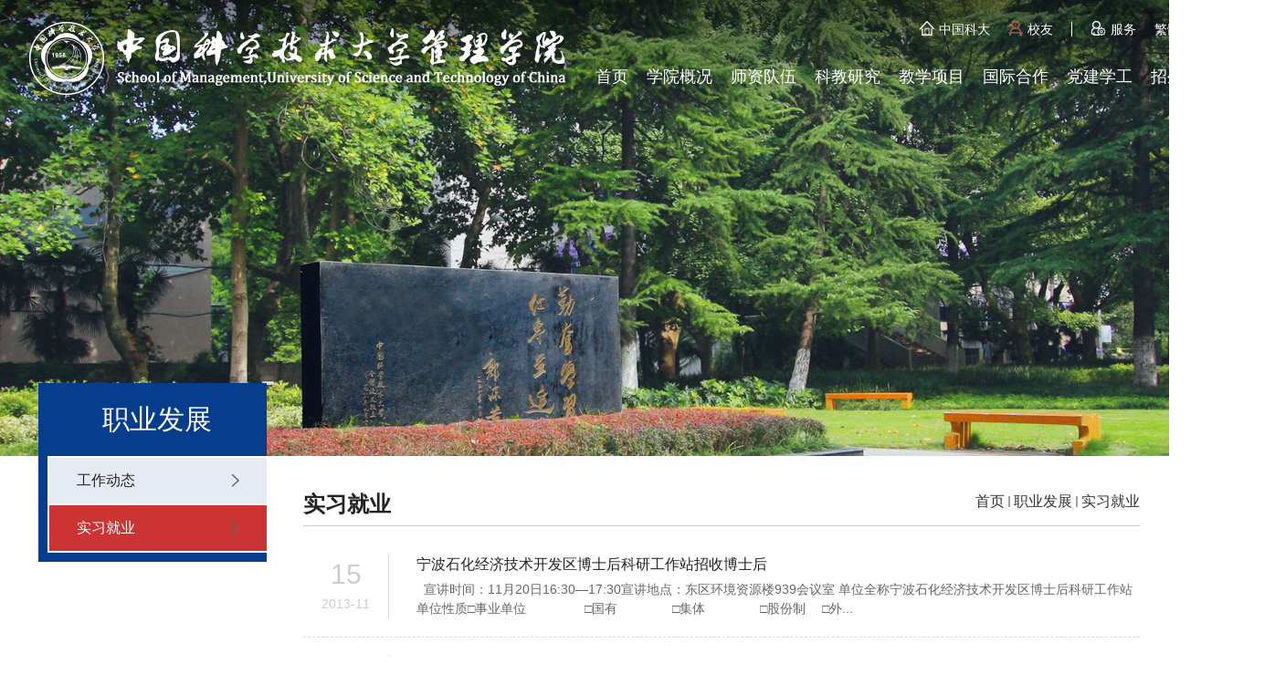

--- FILE ---
content_type: text/html;charset=UTF-8
request_url: http://business.ustc.edu.cn/sxjy/list60.psp
body_size: 7386
content:
<!DOCTYPE html>
<html>
	<head>
		<meta charset="utf-8" />
		<title>实习就业</title>
		<meta name="keywords" content="中国科学技术大学管理学院,商学院,中科大管院,管理科学，中国科大商学院,国际认证,中国科大AACSB,USTCSOM">
		<meta name="description" content="中国科大管理学院创建于1995年，学院致力于培养具有创新思维、全球视野、社会责任的管理领袖和管理精英，为社会发展和经济建设做出贡献。2015获得AACSB认证---系全球首家按照AACSB最新标准获得认证和国内首家EDP（高层管理者培训与发展项目）获得认证的单位。">
		<meta http-equiv="X-UA-Compatible" content="IE=Edge,chrome=1">
		<meta name="viewport" content="width=device-width, initial-scale=1.0, user-scalable=no">
		<meta name="format-detection" content="telephone=yes">
		
<link type="text/css" href="/_css/_system/system.css" rel="stylesheet"/>
<link type="text/css" href="/_upload/site/1/style/1/1.css" rel="stylesheet"/>
<link type="text/css" href="/_upload/site/00/2d/45/style/128/128.css" rel="stylesheet"/>
<link type="text/css" href="/_js/_portletPlugs/sudyNavi/css/sudyNav.css" rel="stylesheet" />
<link type="text/css" href="/_js/_portletPlugs/simpleNews/css/simplenews.css" rel="stylesheet" />

<script language="javascript" src="/_js/sudy-jquery-autoload.js" jquery-src="/_js/jquery-2.x.min.js" sudy-wp-context="" sudy-wp-siteId="45"></script>
<script language="javascript" src="/_js/jquery-migrate.min.js"></script>
<script language="javascript" src="/_js/jquery.sudy.wp.visitcount.js"></script>
<script type="text/javascript" src="/_js/_portletPlugs/sudyNavi/jquery.sudyNav.js"></script>
<link rel="shortcut icon" href="/_upload/tpl/0c/f7/3319/template3319/img/favicon.ico">
		<link rel="stylesheet" href="/_upload/tpl/0c/f7/3319/template3319/css/swiper.min.css" />
		<link rel="stylesheet" href="/_upload/tpl/0c/f7/3319/template3319/css/base.css" />
		<link rel="stylesheet" href="/_upload/tpl/0c/f7/3319/template3319/css/project1.css" />
		<link rel="stylesheet" href="/_upload/tpl/0c/f7/3319/template3319/css/css3.css" />
		
		<script type="text/javascript" src="/_upload/tpl/0c/f7/3319/template3319/js/jquery.SuperSlide.2.1.1.js"></script>
		<script type="text/javascript" src="/_upload/tpl/0c/f7/3319/template3319/js/swiper.min.js"></script>
		<script type="text/javascript" src="/_upload/tpl/0c/f7/3319/template3319/js/tool.js"></script>
		<script type="text/javascript" src="/_upload/tpl/0c/f7/3319/template3319/js/Language.js"></script>

                <script type="text/javascript">
                 var targetProtocol = "https:";
                 if (window.location.protocol != targetProtocol)
                 window.location.href = targetProtocol +
                 window.location.href.substring(window.location.protocol.length);
               </script>
	</head>
	<body>
		<div class="banner banner_n">
			<div class="head tofixed" id="header">
				<!-- header -->
				<div class="container">
					<header class="headwbc header w cle">
						<div class="headwbw fl">
							<a href="https://som.ustc.edu.cn/">
								<img src="/_upload/tpl/0c/f7/3319/template3319/img/logo.png" alt="" class="headlogo" />
								<img src="/_upload/tpl/0c/f7/3319/template3319/img/logo2.png" alt="" class="headlogo2" />
							</a>
						</div>
						<div class="fr right">
							<div class="cle">

								<!-- <form action="http://zhannei.baidu.com/cse/search" method="get" target="_blank" class="bdcs-search-form" autocomplete="off" id="bdcs-search-form"> -->
									<div class="search" id="search">
										<input type="hidden" name="s" value="221835334002115896">
										<input type="hidden" name="entry" value="1">
										<input type="hidden" name="nsid" value="1" id="default-channel-nsid">
										<input type="text" name="q" placeholder="请输入关健字..." class="tex" id="s_keyword"/>
										<input type="button" class="bth" value="" id="go_search"/>
									</div>
								<!-- </form> -->

								<div class="fr phone_search" id="phone_search">
									<img src="/_upload/tpl/0c/f7/3319/template3319/img/icon/search.png" class="s1" />
									<img src="/_upload/tpl/0c/f7/3319/template3319/img/icon/searcha.png" class="s2" />
								</div>

								<ul class="link cle fr">
									<li class="fl">
										<a href="https://www.ustc.edu.cn/" target="_blank">
											<img src="/_upload/tpl/0c/f7/3319/template3319/img/icon/i1.png" class="i1" /><img src="/_upload/tpl/0c/f7/3319/template3319/img/icon/i1a.png"
												class="i2" />中国科大
										</a>
									</li>
                                                                        <li class="fl">
										<a href="/xiaoyou/list.htm">
											<img src="/_upload/tpl/0c/f7/3319/template3319/img/icon/i3.png" class="i1" />校友
										</a>
									</li>
									<li class="fl">
										<a href="/service/list.htm" target="self">
											<img src="/_upload/tpl/0c/f7/3319/template3319/img/icon/i2.png" class="i1" /><img src="/_upload/tpl/0c/f7/3319/template3319/img/icon/i2a.png"
												class="i2" />服务
										</a>
									</li>
									<li class="fl">
										<a href="javascript:;" class="StranLink">繁體</a>
									</li>
									<li class="fl">
										<a href="http://en.business.ustc.edu.cn/">
											English
										</a>
									</li>
								</ul>
							</div>
							<!-- sidemenu -->
							<div class="sidemenu_wrap" id="" frag="窗口81" portletmode="simpleSudyNavi" contents="{'c2':'0', 'c1':'/学院概况,/师资队伍,/科教研究,/教学项目,/国际合作,/党建学工,/招生,/职业发展'}" portletmde="simpleNavi">
								<div onclick="hideSidemenu();" class="fade_bkbg"></div>
								<div class="sidemenu" id="sidemenu">
									<ul class="sidemenulist">
										<li class="item-li">
											<a href="https://som.ustc.edu.cn/">首页</a>
										</li>
										
				            
										<li class="item-li " menu="学院概况">
											<a href="/school/list.htm" target="_self">学院概况</a>
				              
				              <dl>
				                
												<dd><a href="/about_us/list.htm">关于我们</a></dd>
				                
												<dd><a href="/xyld/list.htm">学院领导</a></dd>
				                
												<dd><a href="/xydw/list.htm">学院党委</a></dd>
				                
												<dd><a href="/depcenter/list.htm">系与教育中心</a></dd>
				                
												<dd><a href="/organization/list.htm">组织机构</a></dd>
				                
												<dd><a href="/history/list.htm">院史回顾</a></dd>
				                
												<dd><a href="/development/list.htm">学科建设</a></dd>
				                
												<dd><a href="/culture/list.htm">校园文化</a></dd>
				                
												<dd><a href="/cultureresources/list.htm">教学环境</a></dd>
				                
												<dd><a href="/contact/list.htm">联系方式</a></dd>
				                
				              </dl>
				              
				            </li>
				            
										<li class="item-li " menu="师资队伍">
											<a href="https://bs.ustc.edu.cn/chinese/teachers.php?type=cl" target="_self">师资队伍</a>
				              
				              <dl>
				                
												<dd><a href="https://bs.ustc.edu.cn/chinese/teachers-cl.html">国家级人才</a></dd>
				                
												<dd><a href="https://bs.ustc.edu.cn/chinese/teachers-pl.html">省部级人才</a></dd>
				                
												<dd><a href="https://bs.ustc.edu.cn/chinese/teacher-1.html">工商管理系</a></dd>
				                
												<dd><a href="https://bs.ustc.edu.cn/chinese/teacher-2.html">管理科学系</a></dd>
				                
												<dd><a href="https://bs.ustc.edu.cn/chinese/teacher-8.html">统计与金融系</a></dd>
				                
												<dd><a href="https://bs.ustc.edu.cn/chinese/teacher-1067.html">青年科研人员</a></dd>
				                
												<dd><a href="https://bs.ustc.edu.cn/chinese/teacher-1051.html">MBA国际师资</a></dd>
				                
												<dd><a href="https://bs.ustc.edu.cn/chinese/teacher-1000.html">专业教辅人员</a></dd>
				                
												<dd><a href="https://bs.ustc.edu.cn/chinese/teacher-1001.html">荣休师资</a></dd>
				                
												<dd><a href="/rcyj/list.htm">人才引进</a></dd>
				                
				              </dl>
				              
				            </li>
				            
										<li class="item-li " menu="科教研究">
											<a href="https://bs.ustc.edu.cn/chinese/research.php?ct=cg" target="_self">科教研究</a>
				              
				              <dl>
				                
												<dd><a href="/jsgd/list.htm">教授观点</a></dd>
				                
												<dd><a href="https://bs.ustc.edu.cn/chinese/research-cg.html">研究成果</a></dd>
				                
												<dd><a href="https://bs.ustc.edu.cn/chinese/research-xm.html">项目信息</a></dd>
				                
												<dd><a href="https://bs.ustc.edu.cn/chinese/research-hj.html">获奖信息</a></dd>
				                
												<dd><a href="https://bs.ustc.edu.cn/chinese/research-ser.html">学术服务</a></dd>
				                
												<dd><a href="/_s45/yjjg/list.psp">研究机构</a></dd>
				                
												<dd><a href="/kygj/list.htm">科研工具</a></dd>
				                
												<dd><a href="/sj/list.htm">数据与电子期刊</a></dd>
				                
				              </dl>
				              
				            </li>
				            
										<li class="item-li " menu="教学项目">
											<a href="/jxxm/list.htm" target="_self">教学项目</a>
				              
				              <dl>
				                
												<dd><a href="/edu_gk/list.htm">学位点概况</a></dd>
				                
												<dd><a href="/ug/list.htm">本科</a></dd>
				                
												<dd><a href="/xssb/list.htm">学术硕博</a></dd>
				                
												<dd><a href="/pie/list.htm">工程博士</a></dd>
				                
												<dd><a href="https://emba.ustc.edu.cn/">EMBA</a></dd>
				                
												<dd><a href="https://mba.ustc.edu.cn/">MBA</a></dd>
				                
												<dd><a href="/edu_mas/list.htm">MAS</a></dd>
				                
												<dd><a href="/edu_mle/list.htm">MLE</a></dd>
				                
												<dd><a href="/edu_mpm/list.htm">MPM</a></dd>
				                
												<dd><a href="https://mf.ustc.edu.cn/">MF</a></dd>
				                
												<dd><a href="https://edp.ustc.edu.cn/">EDP</a></dd>
				                
												<dd><a href="/aljx/list.htm">案例教学</a></dd>
				                
				              </dl>
				              
				            </li>
				            
										<li class="item-li " menu="国际合作">
											<a href="/gjhz/list.htm" target="_self">国际合作</a>
				              
				              <dl>
				                
												<dd><a href="/hzxm/list.htm">合作项目</a></dd>
				                
												<dd><a href="/gsb/list.htm">出访公示表</a></dd>
				                
												<dd><a href="https://oic.ustc.edu.cn/?c=content&a=list&catid=4">教师事务</a></dd>
				                
												<dd><a href="/ssw/list.htm">学生事务</a></dd>
				                
												<dd><a href="https://oic.ustc.edu.cn/?c=content&a=list&catid=6">下载中心</a></dd>
				                
												<dd><a href="/gfaq/list.htm">FAQ</a></dd>
				                
				              </dl>
				              
				            </li>
				            
										<li class="item-li " menu="党建学工">
											<a href="/djxg/list.htm" target="_self">党建学工</a>
				              
				              <dl>
				                
												<dd><a href="/djgz/list.htm">党建工作</a></dd>
				                
												<dd><a href="/xsgz/list.htm">学生工作</a></dd>
				                
												<dd><a href="/twck/list.htm">团委窗口</a></dd>
				                
				              </dl>
				              
				            </li>
				            
										<li class="item-li " menu="招生">
											<a href="/zs/list.htm" target="_self">招生</a>
				              
				              <dl>
				                
												<dd><a href="/kxxwzs/list.htm">学术硕博</a></dd>
				                
												<dd><a href="/gcbszs/list.htm">工程博士</a></dd>
				                
												<dd><a href="/embazs/list.htm">EMBA</a></dd>
				                
												<dd><a href="/mbas/list.htm">MBA</a></dd>
				                
												<dd><a href="/mfzs/list.htm">MF</a></dd>
				                
												<dd><a href="/mass/list.htm">MAS</a></dd>
				                
												<dd><a href="/mlezs/list.htm">MLE</a></dd>
				                
												<dd><a href="/memes/list.htm">MEM</a></dd>
				                
												<dd><a href="https://zsb.ustc.edu.cn">本科招生网</a></dd>
				                
												<dd><a href="https://yz.ustc.edu.cn">研究生招生在线</a></dd>
				                
				              </dl>
				              
				            </li>
				            
										<li class="item-li parent" menu="职业发展">
											<a href="/zyfz/list.htm" target="_self">职业发展</a>
				              
				              <dl>
				                
												<dd><a href="/gzdt/list.htm">工作动态</a></dd>
				                
												<dd><a href="/sxjy/list.htm">实习就业</a></dd>
				                
				              </dl>
				              
				            </li>
				            
				            
									</ul>
									<div class="subnav">
										<a href="https://som.ustc.edu.cn/xiaoyou/list.htm">校友</a>
										<a href="https://som.ustc.edu.cn/rdlj/list.htm">服务</a>
										<a href="http://en.business.ustc.edu.cn/">English</a>
										<a href="javascript:;" class="StranLink">繁體</a>
									</div>

								</div>
							</div>

							<!-- end sidemenu -->
						</div>
						<div class="headr">
							<a onclick="callSidemenu();" href="javascript:;" class="headbtn"><i class="menuico"><i
										class="menuico_bd01"></i><i class="menuico_bd02"></i><i
										class="menuico_bd03"></i></i>
							</a>
						</div>
					</header>
				</div>
				<script>
					$(function() {
						$('#phone_search').click(function() {
							$('#search').stop().slideToggle();
						});
					});
				</script>
			</div>
			<!-- Swiper -->
			<div class="swiper-container">
				<div class="swiper-wrapper">
					<div class="swiper-slide" style="background: url(/_upload/tpl/0c/f7/3319/template3319/img/pic/banner_n.jpg) center no-repeat;">
						<a href="javascript:void(0)">
							<img src="/_upload/tpl/0c/f7/3319/template3319/img/pic/banner_n.jpg" />
						</a>
					</div>
				</div>
				<!-- Add Pagination -->
				<div class="swiper-pagination"></div>
			</div>
		</div>
		<!-- end header -->

		<div class="wrap w cle">
			<div class="index_link fl">
				<span id="show" frag="窗口82" portletmode="simpleColumnAnchor">职业发展<img src="/_upload/tpl/0c/f7/3319/template3319/img/icon/link_icon.png" /></span>
				<ul frag="窗口83" portletmode="simpleColumnList">
					
					 
					 <li class="">
 						<a href="/gzdt/list.htm" target="_self">工作动态<img src="/_upload/tpl/0c/f7/3319/template3319/img/icon/link.png" class="i1" /><img src="/_upload/tpl/0c/f7/3319/template3319/img/icon/linkon.png" class="i2" /></a>

						

 					</li>
					
					 <li class="selected">
 						<a href="/sxjy/list.htm" target="_self">实习就业<img src="/_upload/tpl/0c/f7/3319/template3319/img/icon/link.png" class="i1" /><img src="/_upload/tpl/0c/f7/3319/template3319/img/icon/linkon.png" class="i2" /></a>

						

 					</li>
					
				 
				</ul>
			</div>
			<script>
				if (width < 680) {
					$('.index_link').click(function() {
						$('.index_link ul').stop().slideToggle()
						if ($("#show").hasClass("on")) {
							$('#show').removeClass("on");
						} else {
							$('#show').addClass("on");
						}
					})
				}
			</script>
			<!-- end 左侧栏目 -->

			<div class="fr view">
				<div class="index_position cle" frag="窗口84" portletmode="simpleColumnAttri">
					<div class="fl name">
						实习就业
					</div>
					<ul class="fr cle">
						<a href="/main.htm" target="_self">首页</a><span class='possplit'>&nbsp;&nbsp;</span><a href="/zyfz/list.htm" target="_self">职业发展</a><span class='possplit'>&nbsp;&nbsp;</span><a href="/sxjy/list.htm" target="_self">实习就业</a>
					</ul>
				</div>
				<!-- end 当前位置 -->

				<div class="news_list" frag="窗口50" portletmode="simpleList" configs="{'c8':'0','c23':'320','c31':'1','c28':'0','c27':'1','c21':'1','c20':'0','c16':'1','c3':'10','c2':'序号,标题,发布时间,内容','c25':'320','c17':'0','c5':'_blank','c22':'240','c32':'1','c24':'1','c26':'320','c15':'0','c14':'0','c29':'1','c33':'1','c34':'0','c10':'50','c18':'yyyy-MM-dd','c1':'1','c6':'70','c19':'yyyy-MM-dd','c4':'1','c7':'1','c12':'0','c9':'0','c11':'1','c13':'100','c30':'0'}"><div id="wp_news_w50"> 

					<ul>

						
						<li class="cle">
							<a href="/2013/1115/c28481a529560/page.htm" target="_blank">
								<div class="fl date">
									<p class="t">15</p>
									<p class="t2">2013-11</p>
								</div>

								<div class="fl text">
									<p class="t txtov">宁波石化经济技术开发区博士后科研工作站招收博士后</p>
									<p class="t2">
										&nbsp; 宣讲时间：11月20日16:30—17:30宣讲地点：东区环境资源楼939会议室&nbsp;单位全称宁波石化经济技术开发区博士后科研工作站单位性质□事业单位　　　　&nbsp; □国有　　　　 □集体　　　　 □股份制　 □外...
									</p>
								</div>
							</a>
						</li>
						
						<li class="cle">
							<a href="/2013/1112/c28481a529561/page.htm" target="_blank">
								<div class="fl date">
									<p class="t">12</p>
									<p class="t2">2013-11</p>
								</div>

								<div class="fl text">
									<p class="t txtov">国家开发银行广西分行2014年毕业生招聘启事</p>
									<p class="t2">
										　&nbsp; 国家开发银行广西分行成立于1999年3月，截至2013年9月末，资产总额2752亿元，表内外贷款余额2443亿元，累计发放贷款4900亿元，是广西各级政府最信赖的战略合作伙伴，是北部湾发展重大项目的牵头行和资金组...
									</p>
								</div>
							</a>
						</li>
						
						<li class="cle">
							<a href="/2013/1104/c28481a529562/page.htm" target="_blank">
								<div class="fl date">
									<p class="t">04</p>
									<p class="t2">2013-11</p>
								</div>

								<div class="fl text">
									<p class="t txtov">蓝月亮公司2014校园招聘简章</p>
									<p class="t2">
										　&nbsp; 蓝月亮（中国）有限公司、广州蓝月亮实业有限公司、蓝月亮（天津）有限公司是由香港蓝月亮国际集团有限公司全资控股的外商独资企业,负责蓝月亮系列清洁用品的研发、生产、销售和售后服务等全部业务。　&nbs...
									</p>
								</div>
							</a>
						</li>
						
						<li class="cle">
							<a href="/2013/1103/c28481a529563/page.htm" target="_blank">
								<div class="fl date">
									<p class="t">03</p>
									<p class="t2">2013-11</p>
								</div>

								<div class="fl text">
									<p class="t txtov">A.O.史密斯(中国)热水器有限公司2014校园招聘会</p>
									<p class="t2">
										宣讲时间：2013-11-4&nbsp;16:00-18:00宣讲地点：中科大西区学生活动中心二楼学术报告厅一、A.O.史密斯：&nbsp;1874年成立于美国威斯康辛州，至今已有139年历史；&nbsp;是美国纽约证券交易所上市公司(代码AOS)，已成...
									</p>
								</div>
							</a>
						</li>
						
						<li class="cle">
							<a href="/2013/1024/c28481a529564/page.htm" target="_blank">
								<div class="fl date">
									<p class="t">24</p>
									<p class="t2">2013-10</p>
								</div>

								<div class="fl text">
									<p class="t txtov">苏州工业园区人力资源开发有限公司博士招聘信息</p>
									<p class="t2">
										公司网址：http://www.siphrd.com/sipweb/index.php公司性质为国企，承担工业园区组织人事局外包的人才工作。现急需招聘2名人力资源或管理学专业博士，从事人力资源规划和研究工作，也可以博士后形式先工作一段时间...
									</p>
								</div>
							</a>
						</li>
						
						<li class="cle">
							<a href="/2013/1018/c28481a529565/page.htm" target="_blank">
								<div class="fl date">
									<p class="t">18</p>
									<p class="t2">2013-10</p>
								</div>

								<div class="fl text">
									<p class="t txtov">斐讯通信2014校园招聘宣讲会</p>
									<p class="t2">
										网申地址：feixun-campus2014.zhaopin.com宣讲会信息：宣讲会+笔试，10月20日&nbsp;18：30至21：00&nbsp;，西区活动中心学术报告厅&nbsp;。温馨提示：宣讲会现场将抽取智能手机一部、移动电源一台、无线路由器一台、...
									</p>
								</div>
							</a>
						</li>
						
						<li class="cle">
							<a href="/2013/1016/c28481a529566/page.htm" target="_blank">
								<div class="fl date">
									<p class="t">16</p>
									<p class="t2">2013-10</p>
								</div>

								<div class="fl text">
									<p class="t txtov">深圳市奥拓电子股份有限公司2014校园招聘</p>
									<p class="t2">
										（股票代码：002587）&nbsp;一、公司概况　&nbsp; 深圳市奥拓电子股份有限公司（股票代码：002587）创建于1993年，至今已有20年历史。公司坐落于深圳市高新技术产业园区，现有员工近800人。20年来，奥拓电子始终专注...
									</p>
								</div>
							</a>
						</li>
						
						<li class="cle">
							<a href="/2013/1016/c28481a529567/page.htm" target="_blank">
								<div class="fl date">
									<p class="t">16</p>
									<p class="t2">2013-10</p>
								</div>

								<div class="fl text">
									<p class="t txtov">长虹集团2014年校园招聘—英才计划</p>
									<p class="t2">
										一、&nbsp;集团介绍长虹始创于1958年，从军工立业、彩电兴业，到信息电子的多元拓展，已成为集军工、消费电子、核心器件研发与制造为一体的综合型跨国企业集团，并正向具有全球竞争力的信息家电内容与服务提供商挺进...
									</p>
								</div>
							</a>
						</li>
						
						<li class="cle">
							<a href="/2013/1016/c28481a529568/page.htm" target="_blank">
								<div class="fl date">
									<p class="t">16</p>
									<p class="t2">2013-10</p>
								</div>

								<div class="fl text">
									<p class="t txtov">中国电信广东公司2014年校园招聘</p>
									<p class="t2">
										　&nbsp; 中国电信股份有限公司广东分公司是中国电信最大的省级分公司。总资产近800亿元，员工4万多人，为近5000万客户提供综合信息服务。中国电信广东公司诚挚欢迎有志于信息通信事业的同学加盟我们。我们将给您一...
									</p>
								</div>
							</a>
						</li>
						
						<li class="cle">
							<a href="/2013/1015/c28481a529569/page.htm" target="_blank">
								<div class="fl date">
									<p class="t">15</p>
									<p class="t2">2013-10</p>
								</div>

								<div class="fl text">
									<p class="t txtov">中建国际投资（合肥）有限公司招聘简章</p>
									<p class="t2">
										&nbsp;一、公司介绍：中国建筑国际集团有限公司（下称“中国建筑国际”）于一九七九年开始在香港从事建筑承包、基建投资及相关业务等。二〇〇五年七月，中国建筑国际于香港联合交易所主板上市（股票代码：3311.HK）。...
									</p>
								</div>
							</a>
						</li>
						

					</ul>

				</div> 

 <div id="wp_paging_w50"> 
<ul class="wp_paging clearfix"> 
     <li class="pages_count"> 
         <span class="per_page">每页&nbsp;<em class="per_count">10</em>&nbsp;记录&nbsp;</span> 
         <span class="all_count">总共&nbsp;<em class="all_count">670</em>&nbsp;记录&nbsp;</span> 
     </li> 
     <li class="page_nav"> 
         <a class="first" href="/sxjy/list1.htm" target="_self"><span>第一页</span></a> 
         <a class="prev" href="/sxjy/list59.htm" target="_self"><span>&lt;&lt;上一页</span></a> 
         <a class="next" href="/sxjy/list61.htm" target="_self"><span>下一页&gt;&gt;</span></a> 
         <a class="last" href="/sxjy/list67.htm" target="_self"><span>尾页</span></a> 
     </li> 
     <li class="page_jump"> 
         <span class="pages">页码&nbsp;<em class="curr_page">60</em>/<em class="all_pages">67</em></span> 
         <span><input class="pageNum" type="text" /><input type="hidden" class="currPageURL" value=""></span></span> 
         <span><a class="pagingJump" href="javascript:void(0);" target="_self">跳转到&nbsp;</a></span> 
     </li> 
</ul> 
</div> 
<script type="text/javascript"> 
     $().ready(function() { 
         $("#wp_paging_w50 .pagingJump").click(function() { 
             var pageNum = $("#wp_paging_w50 .pageNum").val(); 
             if (pageNum === "") { alert('请输入页码！'); return; } 
             if (isNaN(pageNum) || pageNum <= 0 || pageNum > 67) { alert('请输入正确页码！'); return; } 
             var reg = new RegExp("/list", "g"); 
             var url = "/sxjy/list.htm"; 
             window.location.href = url.replace(reg, "/list" + pageNum); 
         }); 
     }); 
</script> 
</div>
				<!-- end 文章列表 -->
			</div>
		</div>
		<!-- end wrap -->


		<div class="footer">
			<div class="top" id="ftoolTop">
				<img src="/_upload/tpl/0c/f7/3319/template3319/img/icon/top.png" />
			</div>

			<div class="box w cle">
				<div class="fl left">
					<p class="t">联系我们<img src="/_upload/tpl/0c/f7/3319/template3319/img/icon/right.png" /></p>
					<p class="t2">地址：中国合肥市金寨路96号 中国科学技术大学东校区管理科研楼</p>
					<p class="t2">邮编：230026</p>
				</div>

				<div class="rights fr cle">
					<div class="fr right cle">
						<img src="/_upload/tpl/0c/f7/3319/template3319/img/ewm.jpg" class="fr" />
						<img src="/_upload/tpl/0c/f7/3319/template3319/img/wx.png" class="fr" />
					</div>

					<ul class="fr">
						<li>
							<a href="https://iif.ustc.edu.cn" target="_blank">国际金融研究院</a>
						</li>
                                                <li>
							<a href="https://som.ustc.edu.cn/ec" target="_blank">新商科实验中心</a>
						</li>
						<li>
							<a href="/pac/list.htm">招生与品牌中心</a>
						</li>
					</ul>
					<ul class="fr">
                                               <li>
							<a href="/rcyj/list.htm">加入管院</a>
						</li>
						<li>
							<a href="/certification/list.htm">国际认证</a>
						</li>
						<li>
							<a href="/dba/list.htm">系所中心</a>
						</li>
                                                <li>
							<a href="/database/list.htm">数据库</a>
						</li>
					</ul>
				</div>
			</div>

			<div class="link w">
				<a href="javascript:void(0)">
					<img src="/_upload/tpl/0c/f7/3319/template3319/img/f1.jpg" />
				</a>
				<a href="javascript:void(0)">
					<img src="/_upload/tpl/0c/f7/3319/template3319/img/f2.jpg" />
				</a>
				<a href="javascript:void(0)">
					<img src="/_upload/tpl/0c/f7/3319/template3319/img/f3.jpg" />
				</a>
			</div>

			<style>
			.siteCounter5{display: inline !important;}
			.siteCounter5 span{padding: 0 !important;margin: 0 !important;border: none !important;color: #fff !important;}
			</style>
			<div class="bottom">
				<div class="w cle">
					<div class="fl">Copyright &copy; 2022 中国科学技术大学管理学院 版权所有<!--站点访问量：<span frag="窗口70"></span>--></div>
					<!-- <a href="javascript:void(0)" class="fr">技术支持：上城网络</a> -->
				</div>
			</div>

		</div>
		<!-- end 文件底 -->
	</body>
	<script>

window.onload =function() {
	if(width > 910){
			setTimeout('navslide()',50);
		}
	}

	</script>
</html>

 <img src="/_visitcount?siteId=45&type=2&columnId=28481" style="display:none" width="0" height="0"/>

--- FILE ---
content_type: text/html;charset=UTF-8
request_url: https://business.ustc.edu.cn/sxjy/list60.psp
body_size: 7225
content:
<!DOCTYPE html>
<html>
	<head>
		<meta charset="utf-8" />
		<title>实习就业</title>
		<meta name="keywords" content="中国科学技术大学管理学院,商学院,中科大管院,管理科学，中国科大商学院,国际认证,中国科大AACSB,USTCSOM">
		<meta name="description" content="中国科大管理学院创建于1995年，学院致力于培养具有创新思维、全球视野、社会责任的管理领袖和管理精英，为社会发展和经济建设做出贡献。2015获得AACSB认证---系全球首家按照AACSB最新标准获得认证和国内首家EDP（高层管理者培训与发展项目）获得认证的单位。">
		<meta http-equiv="X-UA-Compatible" content="IE=Edge,chrome=1">
		<meta name="viewport" content="width=device-width, initial-scale=1.0, user-scalable=no">
		<meta name="format-detection" content="telephone=yes">
		
<link type="text/css" href="/_css/_system/system.css" rel="stylesheet"/>
<link type="text/css" href="/_upload/site/1/style/1/1.css" rel="stylesheet"/>
<link type="text/css" href="/_upload/site/00/2d/45/style/128/128.css" rel="stylesheet"/>
<link type="text/css" href="/_js/_portletPlugs/sudyNavi/css/sudyNav.css" rel="stylesheet" />
<link type="text/css" href="/_js/_portletPlugs/simpleNews/css/simplenews.css" rel="stylesheet" />

<script language="javascript" src="/_js/sudy-jquery-autoload.js" jquery-src="/_js/jquery-2.x.min.js" sudy-wp-context="" sudy-wp-siteId="45"></script>
<script language="javascript" src="/_js/jquery-migrate.min.js"></script>
<script language="javascript" src="/_js/jquery.sudy.wp.visitcount.js"></script>
<script type="text/javascript" src="/_js/_portletPlugs/sudyNavi/jquery.sudyNav.js"></script>
<link rel="shortcut icon" href="/_upload/tpl/0c/f7/3319/template3319/img/favicon.ico">
		<link rel="stylesheet" href="/_upload/tpl/0c/f7/3319/template3319/css/swiper.min.css" />
		<link rel="stylesheet" href="/_upload/tpl/0c/f7/3319/template3319/css/base.css" />
		<link rel="stylesheet" href="/_upload/tpl/0c/f7/3319/template3319/css/project1.css" />
		<link rel="stylesheet" href="/_upload/tpl/0c/f7/3319/template3319/css/css3.css" />
		
		<script type="text/javascript" src="/_upload/tpl/0c/f7/3319/template3319/js/jquery.SuperSlide.2.1.1.js"></script>
		<script type="text/javascript" src="/_upload/tpl/0c/f7/3319/template3319/js/swiper.min.js"></script>
		<script type="text/javascript" src="/_upload/tpl/0c/f7/3319/template3319/js/tool.js"></script>
		<script type="text/javascript" src="/_upload/tpl/0c/f7/3319/template3319/js/Language.js"></script>

                <script type="text/javascript">
                 var targetProtocol = "https:";
                 if (window.location.protocol != targetProtocol)
                 window.location.href = targetProtocol +
                 window.location.href.substring(window.location.protocol.length);
               </script>
	</head>
	<body>
		<div class="banner banner_n">
			<div class="head tofixed" id="header">
				<!-- header -->
				<div class="container">
					<header class="headwbc header w cle">
						<div class="headwbw fl">
							<a href="https://som.ustc.edu.cn/">
								<img src="/_upload/tpl/0c/f7/3319/template3319/img/logo.png" alt="" class="headlogo" />
								<img src="/_upload/tpl/0c/f7/3319/template3319/img/logo2.png" alt="" class="headlogo2" />
							</a>
						</div>
						<div class="fr right">
							<div class="cle">

								<!-- <form action="http://zhannei.baidu.com/cse/search" method="get" target="_blank" class="bdcs-search-form" autocomplete="off" id="bdcs-search-form"> -->
									<div class="search" id="search">
										<input type="hidden" name="s" value="221835334002115896">
										<input type="hidden" name="entry" value="1">
										<input type="hidden" name="nsid" value="1" id="default-channel-nsid">
										<input type="text" name="q" placeholder="请输入关健字..." class="tex" id="s_keyword"/>
										<input type="button" class="bth" value="" id="go_search"/>
									</div>
								<!-- </form> -->

								<div class="fr phone_search" id="phone_search">
									<img src="/_upload/tpl/0c/f7/3319/template3319/img/icon/search.png" class="s1" />
									<img src="/_upload/tpl/0c/f7/3319/template3319/img/icon/searcha.png" class="s2" />
								</div>

								<ul class="link cle fr">
									<li class="fl">
										<a href="https://www.ustc.edu.cn/" target="_blank">
											<img src="/_upload/tpl/0c/f7/3319/template3319/img/icon/i1.png" class="i1" /><img src="/_upload/tpl/0c/f7/3319/template3319/img/icon/i1a.png"
												class="i2" />中国科大
										</a>
									</li>
                                                                        <li class="fl">
										<a href="/xiaoyou/list.htm">
											<img src="/_upload/tpl/0c/f7/3319/template3319/img/icon/i3.png" class="i1" />校友
										</a>
									</li>
									<li class="fl">
										<a href="/service/list.htm" target="self">
											<img src="/_upload/tpl/0c/f7/3319/template3319/img/icon/i2.png" class="i1" /><img src="/_upload/tpl/0c/f7/3319/template3319/img/icon/i2a.png"
												class="i2" />服务
										</a>
									</li>
									<li class="fl">
										<a href="javascript:;" class="StranLink">繁體</a>
									</li>
									<li class="fl">
										<a href="http://en.business.ustc.edu.cn/">
											English
										</a>
									</li>
								</ul>
							</div>
							<!-- sidemenu -->
							<div class="sidemenu_wrap" id="" frag="窗口81" portletmode="simpleSudyNavi" contents="{'c2':'0', 'c1':'/学院概况,/师资队伍,/科教研究,/教学项目,/国际合作,/党建学工,/招生,/职业发展'}" portletmde="simpleNavi">
								<div onclick="hideSidemenu();" class="fade_bkbg"></div>
								<div class="sidemenu" id="sidemenu">
									<ul class="sidemenulist">
										<li class="item-li">
											<a href="https://som.ustc.edu.cn/">首页</a>
										</li>
										
				            
										<li class="item-li " menu="学院概况">
											<a href="/school/list.htm" target="_self">学院概况</a>
				              
				              <dl>
				                
												<dd><a href="/about_us/list.htm">关于我们</a></dd>
				                
												<dd><a href="/xyld/list.htm">学院领导</a></dd>
				                
												<dd><a href="/xydw/list.htm">学院党委</a></dd>
				                
												<dd><a href="/depcenter/list.htm">系与教育中心</a></dd>
				                
												<dd><a href="/organization/list.htm">组织机构</a></dd>
				                
												<dd><a href="/history/list.htm">院史回顾</a></dd>
				                
												<dd><a href="/development/list.htm">学科建设</a></dd>
				                
												<dd><a href="/culture/list.htm">校园文化</a></dd>
				                
												<dd><a href="/cultureresources/list.htm">教学环境</a></dd>
				                
												<dd><a href="/contact/list.htm">联系方式</a></dd>
				                
				              </dl>
				              
				            </li>
				            
										<li class="item-li " menu="师资队伍">
											<a href="https://bs.ustc.edu.cn/chinese/teachers.php?type=cl" target="_self">师资队伍</a>
				              
				              <dl>
				                
												<dd><a href="https://bs.ustc.edu.cn/chinese/teachers-cl.html">国家级人才</a></dd>
				                
												<dd><a href="https://bs.ustc.edu.cn/chinese/teachers-pl.html">省部级人才</a></dd>
				                
												<dd><a href="https://bs.ustc.edu.cn/chinese/teacher-1.html">工商管理系</a></dd>
				                
												<dd><a href="https://bs.ustc.edu.cn/chinese/teacher-2.html">管理科学系</a></dd>
				                
												<dd><a href="https://bs.ustc.edu.cn/chinese/teacher-8.html">统计与金融系</a></dd>
				                
												<dd><a href="https://bs.ustc.edu.cn/chinese/teacher-1067.html">青年科研人员</a></dd>
				                
												<dd><a href="https://bs.ustc.edu.cn/chinese/teacher-1051.html">MBA国际师资</a></dd>
				                
												<dd><a href="https://bs.ustc.edu.cn/chinese/teacher-1000.html">专业教辅人员</a></dd>
				                
												<dd><a href="https://bs.ustc.edu.cn/chinese/teacher-1001.html">荣休师资</a></dd>
				                
												<dd><a href="/rcyj/list.htm">人才引进</a></dd>
				                
				              </dl>
				              
				            </li>
				            
										<li class="item-li " menu="科教研究">
											<a href="https://bs.ustc.edu.cn/chinese/research.php?ct=cg" target="_self">科教研究</a>
				              
				              <dl>
				                
												<dd><a href="/jsgd/list.htm">教授观点</a></dd>
				                
												<dd><a href="https://bs.ustc.edu.cn/chinese/research-cg.html">研究成果</a></dd>
				                
												<dd><a href="https://bs.ustc.edu.cn/chinese/research-xm.html">项目信息</a></dd>
				                
												<dd><a href="https://bs.ustc.edu.cn/chinese/research-hj.html">获奖信息</a></dd>
				                
												<dd><a href="https://bs.ustc.edu.cn/chinese/research-ser.html">学术服务</a></dd>
				                
												<dd><a href="/_s45/yjjg/list.psp">研究机构</a></dd>
				                
												<dd><a href="/kygj/list.htm">科研工具</a></dd>
				                
												<dd><a href="/sj/list.htm">数据与电子期刊</a></dd>
				                
				              </dl>
				              
				            </li>
				            
										<li class="item-li " menu="教学项目">
											<a href="/jxxm/list.htm" target="_self">教学项目</a>
				              
				              <dl>
				                
												<dd><a href="/edu_gk/list.htm">学位点概况</a></dd>
				                
												<dd><a href="/ug/list.htm">本科</a></dd>
				                
												<dd><a href="/xssb/list.htm">学术硕博</a></dd>
				                
												<dd><a href="/pie/list.htm">工程博士</a></dd>
				                
												<dd><a href="https://emba.ustc.edu.cn/">EMBA</a></dd>
				                
												<dd><a href="https://mba.ustc.edu.cn/">MBA</a></dd>
				                
												<dd><a href="/edu_mas/list.htm">MAS</a></dd>
				                
												<dd><a href="/edu_mle/list.htm">MLE</a></dd>
				                
												<dd><a href="/edu_mpm/list.htm">MPM</a></dd>
				                
												<dd><a href="https://mf.ustc.edu.cn/">MF</a></dd>
				                
												<dd><a href="https://edp.ustc.edu.cn/">EDP</a></dd>
				                
												<dd><a href="/aljx/list.htm">案例教学</a></dd>
				                
				              </dl>
				              
				            </li>
				            
										<li class="item-li " menu="国际合作">
											<a href="/gjhz/list.htm" target="_self">国际合作</a>
				              
				              <dl>
				                
												<dd><a href="/hzxm/list.htm">合作项目</a></dd>
				                
												<dd><a href="/gsb/list.htm">出访公示表</a></dd>
				                
												<dd><a href="https://oic.ustc.edu.cn/?c=content&a=list&catid=4">教师事务</a></dd>
				                
												<dd><a href="/ssw/list.htm">学生事务</a></dd>
				                
												<dd><a href="https://oic.ustc.edu.cn/?c=content&a=list&catid=6">下载中心</a></dd>
				                
												<dd><a href="/gfaq/list.htm">FAQ</a></dd>
				                
				              </dl>
				              
				            </li>
				            
										<li class="item-li " menu="党建学工">
											<a href="/djxg/list.htm" target="_self">党建学工</a>
				              
				              <dl>
				                
												<dd><a href="/djgz/list.htm">党建工作</a></dd>
				                
												<dd><a href="/xsgz/list.htm">学生工作</a></dd>
				                
												<dd><a href="/twck/list.htm">团委窗口</a></dd>
				                
				              </dl>
				              
				            </li>
				            
										<li class="item-li " menu="招生">
											<a href="/zs/list.htm" target="_self">招生</a>
				              
				              <dl>
				                
												<dd><a href="/kxxwzs/list.htm">学术硕博</a></dd>
				                
												<dd><a href="/gcbszs/list.htm">工程博士</a></dd>
				                
												<dd><a href="/embazs/list.htm">EMBA</a></dd>
				                
												<dd><a href="/mbas/list.htm">MBA</a></dd>
				                
												<dd><a href="/mfzs/list.htm">MF</a></dd>
				                
												<dd><a href="/mass/list.htm">MAS</a></dd>
				                
												<dd><a href="/mlezs/list.htm">MLE</a></dd>
				                
												<dd><a href="/memes/list.htm">MEM</a></dd>
				                
												<dd><a href="https://zsb.ustc.edu.cn">本科招生网</a></dd>
				                
												<dd><a href="https://yz.ustc.edu.cn">研究生招生在线</a></dd>
				                
				              </dl>
				              
				            </li>
				            
										<li class="item-li parent" menu="职业发展">
											<a href="/zyfz/list.htm" target="_self">职业发展</a>
				              
				              <dl>
				                
												<dd><a href="/gzdt/list.htm">工作动态</a></dd>
				                
												<dd><a href="/sxjy/list.htm">实习就业</a></dd>
				                
				              </dl>
				              
				            </li>
				            
				            
									</ul>
									<div class="subnav">
										<a href="https://som.ustc.edu.cn/xiaoyou/list.htm">校友</a>
										<a href="https://som.ustc.edu.cn/rdlj/list.htm">服务</a>
										<a href="http://en.business.ustc.edu.cn/">English</a>
										<a href="javascript:;" class="StranLink">繁體</a>
									</div>

								</div>
							</div>

							<!-- end sidemenu -->
						</div>
						<div class="headr">
							<a onclick="callSidemenu();" href="javascript:;" class="headbtn"><i class="menuico"><i
										class="menuico_bd01"></i><i class="menuico_bd02"></i><i
										class="menuico_bd03"></i></i>
							</a>
						</div>
					</header>
				</div>
				<script>
					$(function() {
						$('#phone_search').click(function() {
							$('#search').stop().slideToggle();
						});
					});
				</script>
			</div>
			<!-- Swiper -->
			<div class="swiper-container">
				<div class="swiper-wrapper">
					<div class="swiper-slide" style="background: url(/_upload/tpl/0c/f7/3319/template3319/img/pic/banner_n.jpg) center no-repeat;">
						<a href="javascript:void(0)">
							<img src="/_upload/tpl/0c/f7/3319/template3319/img/pic/banner_n.jpg" />
						</a>
					</div>
				</div>
				<!-- Add Pagination -->
				<div class="swiper-pagination"></div>
			</div>
		</div>
		<!-- end header -->

		<div class="wrap w cle">
			<div class="index_link fl">
				<span id="show" frag="窗口82" portletmode="simpleColumnAnchor">职业发展<img src="/_upload/tpl/0c/f7/3319/template3319/img/icon/link_icon.png" /></span>
				<ul frag="窗口83" portletmode="simpleColumnList">
					
					 
					 <li class="">
 						<a href="/gzdt/list.htm" target="_self">工作动态<img src="/_upload/tpl/0c/f7/3319/template3319/img/icon/link.png" class="i1" /><img src="/_upload/tpl/0c/f7/3319/template3319/img/icon/linkon.png" class="i2" /></a>

						

 					</li>
					
					 <li class="selected">
 						<a href="/sxjy/list.htm" target="_self">实习就业<img src="/_upload/tpl/0c/f7/3319/template3319/img/icon/link.png" class="i1" /><img src="/_upload/tpl/0c/f7/3319/template3319/img/icon/linkon.png" class="i2" /></a>

						

 					</li>
					
				 
				</ul>
			</div>
			<script>
				if (width < 680) {
					$('.index_link').click(function() {
						$('.index_link ul').stop().slideToggle()
						if ($("#show").hasClass("on")) {
							$('#show').removeClass("on");
						} else {
							$('#show').addClass("on");
						}
					})
				}
			</script>
			<!-- end 左侧栏目 -->

			<div class="fr view">
				<div class="index_position cle" frag="窗口84" portletmode="simpleColumnAttri">
					<div class="fl name">
						实习就业
					</div>
					<ul class="fr cle">
						<a href="/main.htm" target="_self">首页</a><span class='possplit'>&nbsp;&nbsp;</span><a href="/zyfz/list.htm" target="_self">职业发展</a><span class='possplit'>&nbsp;&nbsp;</span><a href="/sxjy/list.htm" target="_self">实习就业</a>
					</ul>
				</div>
				<!-- end 当前位置 -->

				<div class="news_list" frag="窗口50" portletmode="simpleList" configs="{'c8':'0','c23':'320','c31':'1','c28':'0','c27':'1','c21':'1','c20':'0','c16':'1','c3':'10','c2':'序号,标题,发布时间,内容','c25':'320','c17':'0','c5':'_blank','c22':'240','c32':'1','c24':'1','c26':'320','c15':'0','c14':'0','c29':'1','c33':'1','c34':'0','c10':'50','c18':'yyyy-MM-dd','c1':'1','c6':'70','c19':'yyyy-MM-dd','c4':'1','c7':'1','c12':'0','c9':'0','c11':'1','c13':'100','c30':'0'}"><div id="wp_news_w50"> 

					<ul>

						
						<li class="cle">
							<a href="/2013/1115/c28481a529560/page.htm" target="_blank">
								<div class="fl date">
									<p class="t">15</p>
									<p class="t2">2013-11</p>
								</div>

								<div class="fl text">
									<p class="t txtov">宁波石化经济技术开发区博士后科研工作站招收博士后</p>
									<p class="t2">
										&nbsp; 宣讲时间：11月20日16:30—17:30宣讲地点：东区环境资源楼939会议室&nbsp;单位全称宁波石化经济技术开发区博士后科研工作站单位性质□事业单位　　　　&nbsp; □国有　　　　 □集体　　　　 □股份制　 □外...
									</p>
								</div>
							</a>
						</li>
						
						<li class="cle">
							<a href="/2013/1112/c28481a529561/page.htm" target="_blank">
								<div class="fl date">
									<p class="t">12</p>
									<p class="t2">2013-11</p>
								</div>

								<div class="fl text">
									<p class="t txtov">国家开发银行广西分行2014年毕业生招聘启事</p>
									<p class="t2">
										　&nbsp; 国家开发银行广西分行成立于1999年3月，截至2013年9月末，资产总额2752亿元，表内外贷款余额2443亿元，累计发放贷款4900亿元，是广西各级政府最信赖的战略合作伙伴，是北部湾发展重大项目的牵头行和资金组...
									</p>
								</div>
							</a>
						</li>
						
						<li class="cle">
							<a href="/2013/1104/c28481a529562/page.htm" target="_blank">
								<div class="fl date">
									<p class="t">04</p>
									<p class="t2">2013-11</p>
								</div>

								<div class="fl text">
									<p class="t txtov">蓝月亮公司2014校园招聘简章</p>
									<p class="t2">
										　&nbsp; 蓝月亮（中国）有限公司、广州蓝月亮实业有限公司、蓝月亮（天津）有限公司是由香港蓝月亮国际集团有限公司全资控股的外商独资企业,负责蓝月亮系列清洁用品的研发、生产、销售和售后服务等全部业务。　&nbs...
									</p>
								</div>
							</a>
						</li>
						
						<li class="cle">
							<a href="/2013/1103/c28481a529563/page.htm" target="_blank">
								<div class="fl date">
									<p class="t">03</p>
									<p class="t2">2013-11</p>
								</div>

								<div class="fl text">
									<p class="t txtov">A.O.史密斯(中国)热水器有限公司2014校园招聘会</p>
									<p class="t2">
										宣讲时间：2013-11-4&nbsp;16:00-18:00宣讲地点：中科大西区学生活动中心二楼学术报告厅一、A.O.史密斯：&nbsp;1874年成立于美国威斯康辛州，至今已有139年历史；&nbsp;是美国纽约证券交易所上市公司(代码AOS)，已成...
									</p>
								</div>
							</a>
						</li>
						
						<li class="cle">
							<a href="/2013/1024/c28481a529564/page.htm" target="_blank">
								<div class="fl date">
									<p class="t">24</p>
									<p class="t2">2013-10</p>
								</div>

								<div class="fl text">
									<p class="t txtov">苏州工业园区人力资源开发有限公司博士招聘信息</p>
									<p class="t2">
										公司网址：http://www.siphrd.com/sipweb/index.php公司性质为国企，承担工业园区组织人事局外包的人才工作。现急需招聘2名人力资源或管理学专业博士，从事人力资源规划和研究工作，也可以博士后形式先工作一段时间...
									</p>
								</div>
							</a>
						</li>
						
						<li class="cle">
							<a href="/2013/1018/c28481a529565/page.htm" target="_blank">
								<div class="fl date">
									<p class="t">18</p>
									<p class="t2">2013-10</p>
								</div>

								<div class="fl text">
									<p class="t txtov">斐讯通信2014校园招聘宣讲会</p>
									<p class="t2">
										网申地址：feixun-campus2014.zhaopin.com宣讲会信息：宣讲会+笔试，10月20日&nbsp;18：30至21：00&nbsp;，西区活动中心学术报告厅&nbsp;。温馨提示：宣讲会现场将抽取智能手机一部、移动电源一台、无线路由器一台、...
									</p>
								</div>
							</a>
						</li>
						
						<li class="cle">
							<a href="/2013/1016/c28481a529566/page.htm" target="_blank">
								<div class="fl date">
									<p class="t">16</p>
									<p class="t2">2013-10</p>
								</div>

								<div class="fl text">
									<p class="t txtov">深圳市奥拓电子股份有限公司2014校园招聘</p>
									<p class="t2">
										（股票代码：002587）&nbsp;一、公司概况　&nbsp; 深圳市奥拓电子股份有限公司（股票代码：002587）创建于1993年，至今已有20年历史。公司坐落于深圳市高新技术产业园区，现有员工近800人。20年来，奥拓电子始终专注...
									</p>
								</div>
							</a>
						</li>
						
						<li class="cle">
							<a href="/2013/1016/c28481a529567/page.htm" target="_blank">
								<div class="fl date">
									<p class="t">16</p>
									<p class="t2">2013-10</p>
								</div>

								<div class="fl text">
									<p class="t txtov">长虹集团2014年校园招聘—英才计划</p>
									<p class="t2">
										一、&nbsp;集团介绍长虹始创于1958年，从军工立业、彩电兴业，到信息电子的多元拓展，已成为集军工、消费电子、核心器件研发与制造为一体的综合型跨国企业集团，并正向具有全球竞争力的信息家电内容与服务提供商挺进...
									</p>
								</div>
							</a>
						</li>
						
						<li class="cle">
							<a href="/2013/1016/c28481a529568/page.htm" target="_blank">
								<div class="fl date">
									<p class="t">16</p>
									<p class="t2">2013-10</p>
								</div>

								<div class="fl text">
									<p class="t txtov">中国电信广东公司2014年校园招聘</p>
									<p class="t2">
										　&nbsp; 中国电信股份有限公司广东分公司是中国电信最大的省级分公司。总资产近800亿元，员工4万多人，为近5000万客户提供综合信息服务。中国电信广东公司诚挚欢迎有志于信息通信事业的同学加盟我们。我们将给您一...
									</p>
								</div>
							</a>
						</li>
						
						<li class="cle">
							<a href="/2013/1015/c28481a529569/page.htm" target="_blank">
								<div class="fl date">
									<p class="t">15</p>
									<p class="t2">2013-10</p>
								</div>

								<div class="fl text">
									<p class="t txtov">中建国际投资（合肥）有限公司招聘简章</p>
									<p class="t2">
										&nbsp;一、公司介绍：中国建筑国际集团有限公司（下称“中国建筑国际”）于一九七九年开始在香港从事建筑承包、基建投资及相关业务等。二〇〇五年七月，中国建筑国际于香港联合交易所主板上市（股票代码：3311.HK）。...
									</p>
								</div>
							</a>
						</li>
						

					</ul>

				</div> 

 <div id="wp_paging_w50"> 
<ul class="wp_paging clearfix"> 
     <li class="pages_count"> 
         <span class="per_page">每页&nbsp;<em class="per_count">10</em>&nbsp;记录&nbsp;</span> 
         <span class="all_count">总共&nbsp;<em class="all_count">670</em>&nbsp;记录&nbsp;</span> 
     </li> 
     <li class="page_nav"> 
         <a class="first" href="/sxjy/list1.htm" target="_self"><span>第一页</span></a> 
         <a class="prev" href="/sxjy/list59.htm" target="_self"><span>&lt;&lt;上一页</span></a> 
         <a class="next" href="/sxjy/list61.htm" target="_self"><span>下一页&gt;&gt;</span></a> 
         <a class="last" href="/sxjy/list67.htm" target="_self"><span>尾页</span></a> 
     </li> 
     <li class="page_jump"> 
         <span class="pages">页码&nbsp;<em class="curr_page">60</em>/<em class="all_pages">67</em></span> 
         <span><input class="pageNum" type="text" /><input type="hidden" class="currPageURL" value=""></span></span> 
         <span><a class="pagingJump" href="javascript:void(0);" target="_self">跳转到&nbsp;</a></span> 
     </li> 
</ul> 
</div> 
<script type="text/javascript"> 
     $().ready(function() { 
         $("#wp_paging_w50 .pagingJump").click(function() { 
             var pageNum = $("#wp_paging_w50 .pageNum").val(); 
             if (pageNum === "") { alert('请输入页码！'); return; } 
             if (isNaN(pageNum) || pageNum <= 0 || pageNum > 67) { alert('请输入正确页码！'); return; } 
             var reg = new RegExp("/list", "g"); 
             var url = "/sxjy/list.htm"; 
             window.location.href = url.replace(reg, "/list" + pageNum); 
         }); 
     }); 
</script> 
</div>
				<!-- end 文章列表 -->
			</div>
		</div>
		<!-- end wrap -->


		<div class="footer">
			<div class="top" id="ftoolTop">
				<img src="/_upload/tpl/0c/f7/3319/template3319/img/icon/top.png" />
			</div>

			<div class="box w cle">
				<div class="fl left">
					<p class="t">联系我们<img src="/_upload/tpl/0c/f7/3319/template3319/img/icon/right.png" /></p>
					<p class="t2">地址：中国合肥市金寨路96号 中国科学技术大学东校区管理科研楼</p>
					<p class="t2">邮编：230026</p>
				</div>

				<div class="rights fr cle">
					<div class="fr right cle">
						<img src="/_upload/tpl/0c/f7/3319/template3319/img/ewm.jpg" class="fr" />
						<img src="/_upload/tpl/0c/f7/3319/template3319/img/wx.png" class="fr" />
					</div>

					<ul class="fr">
						<li>
							<a href="https://iif.ustc.edu.cn" target="_blank">国际金融研究院</a>
						</li>
                                                <li>
							<a href="https://som.ustc.edu.cn/ec" target="_blank">新商科实验中心</a>
						</li>
						<li>
							<a href="/pac/list.htm">招生与品牌中心</a>
						</li>
					</ul>
					<ul class="fr">
                                               <li>
							<a href="/rcyj/list.htm">加入管院</a>
						</li>
						<li>
							<a href="/certification/list.htm">国际认证</a>
						</li>
						<li>
							<a href="/dba/list.htm">系所中心</a>
						</li>
                                                <li>
							<a href="/database/list.htm">数据库</a>
						</li>
					</ul>
				</div>
			</div>

			<div class="link w">
				<a href="javascript:void(0)">
					<img src="/_upload/tpl/0c/f7/3319/template3319/img/f1.jpg" />
				</a>
				<a href="javascript:void(0)">
					<img src="/_upload/tpl/0c/f7/3319/template3319/img/f2.jpg" />
				</a>
				<a href="javascript:void(0)">
					<img src="/_upload/tpl/0c/f7/3319/template3319/img/f3.jpg" />
				</a>
			</div>

			<style>
			.siteCounter5{display: inline !important;}
			.siteCounter5 span{padding: 0 !important;margin: 0 !important;border: none !important;color: #fff !important;}
			</style>
			<div class="bottom">
				<div class="w cle">
					<div class="fl">Copyright &copy; 2022 中国科学技术大学管理学院 版权所有<!--站点访问量：<span frag="窗口70"></span>--></div>
					<!-- <a href="javascript:void(0)" class="fr">技术支持：上城网络</a> -->
				</div>
			</div>

		</div>
		<!-- end 文件底 -->
	</body>
	<script>

window.onload =function() {
	if(width > 910){
			setTimeout('navslide()',50);
		}
	}

	</script>
</html>

 <img src="/_visitcount?siteId=45&type=2&columnId=28481" style="display:none" width="0" height="0"/>

--- FILE ---
content_type: text/css
request_url: http://business.ustc.edu.cn/_upload/tpl/0c/f7/3319/template3319/css/base.css
body_size: 2412
content:
/*初始化类*/
@charset "UTF-8";
/* html {
	-moz-osx-font-smoothing: grayscale;
	-webkit-font-smoothing: antialiased;
	text-rendering: optimizeLegibility;
	-webkit-touch-callout: none;
	-webkit-user-select: none;
	-khtml-user-select: none;
	-moz-user-select: none;
	-ms-user-select: none;
	user-select: none;
} */
html,
body {
	-webkit-touch-callout: none;
	width: 100%;
	font-family: "微软雅黑";
	font-family: "Raleway", Helvetica, Arial, sans-serif;
	position: relative;
	/* font-size: 62.5%; */
}
body {
	line-height: 1.5;
	color: #000;
	outline: 0;
}
html,
body,
header,
section,
footer,
div,
ul,
ol,
li,
img,
a,
span,
em,
del,
legend,
center,
strong,
var,
fieldset,
form,
label,
dl,
dt,
dd,
cite,
input,
hr,
time,
mark,
code,
figcaption,
figure,
textarea,
h1,
h2,
h3,
h4,
h5,
h6,
p {
	margin: 0;
	border: 0;
	padding: 0;
	font-style: normal;
}
input,
button,
select,
textarea {
	outline: none;
	outline: none;
}
input[type=“text”],
input[type=“button”],
input[type=“submit”],
input[type=“reset”],
input[type=“search”],
botton,
bottom {
	-webkit-appearance: none;
}
ul,
li {
	list-style: none;
}
b,
strong {
	font-weight: 700;
}
pre {
	overflow: auto;
}
img {
	border: none;
	vertical-align: middle;
	/* max-width: 100%; */
}
p {
	margin-top: 0;
	margin-bottom: 0;
}
a {
	text-decoration: none;
	background-color: transparent;
}
a:hover {
	outline: 0;
}
/*按钮*/
.more_a {
	display: inline-block;
	vertical-align: middle;
	text-align: center;
	cursor: pointer;
	position: relative;
	overflow: hidden;
	-webkit-transform: translateZ(0);
	transform: translateZ(0);
	box-shadow: 0 0 1px rgba(0, 0, 0, 0);
	-webkit-backface-visibility: hidden;
	backface-visibility: hidden;
	-moz-osx-font-smoothing: grayscale;
	position: relative;
	-webkit-transition-property: color;
	transition-property: color;
	-webkit-transition-duration: .3s;
	transition-duration: .3s;
}
.more_a:hover {
	color: #fff;
}
.more_a::before,
.more_a::after {
	position: absolute;
	content: '';
	display: block;
	height: 50%;
	width: 0;
	font-size: 0;
	overflow: hidden;
	-moz-transition: .3s;
	-webkit-transition: .3s;
	transition: .3s;
	display: none\9;
	background-color: #015595;
	z-index: -1;
}
.more_a::before {
	left: 0;
	top: 0;
}
.more_a::after {
	right: 0;
	bottom: 0;
}
.more_a:hover::before,
.more_a:hover::after {
	width: 100%;
}
textarea {
	overflow: hidden;
	resize: none;
}
button {
	overflow: visible;
}
button,
select {
	text-transform: none;
}
button,
input,
optgroup,
select,
textarea {
	margin: 0;
	font: inherit;
	color: inherit;
}
hr {
	height: 0;
	-webkit-box-sizing: content-box;
	-moz-box-sizing: content-box;
	box-sizing: content-box;
}
pre {
	overflow: auto;
}
.cle:after {
	visibility: hidden;
	display: block;
	font-size: 0;
	content: " ";
	clear: both;
	height: 0
}
.cle {
	zoom: 1
}
.fl,
.fr {
	display: inline
}
.fl {
	float: left
}
.fr {
	float: right
}
.txtov {
	overflow: hidden;
	text-overflow: ellipsis;
	white-space: nowrap
}
html {
	width: 100%;
	margin: 0px auto;
}
body {
	margin: 0px auto;
}
.h_normal {
	font-weight: normal;
}
.w {
	max-width: 1440px;
	width: 95%;
	margin: 0px auto;
	clear: both;
}
.en {
	font-family: arial;
}
input {
	outline: medium;
}
/* .hover {-webkit-transition: all .3s ease-in-out;transition: all .3s ease-in-out;}.hover:hover {transform: translate3d(0, -20px, 0);-webkit-transform: translate3d(0, -20px, 0);} */
.hover_x {
	-webkit-transition: all .3s ease-in-out;
	transition: all .3s ease-in-out;
}
.hover_x:hover {
	transform: translate3d(-20px, 0, 0);
	-webkit-transform: translate3d(-20px, 0, 0);
}
.hover_xz {
	-webkit-transition: all .3s ease-in-out;
	transition: all .3s ease-in-out;
}
.hover_xz:hover {
	transform: translate3d(20px, 0, 0);
	-webkit-transform: translate3d(20px, 0, 0);
}
/*左右摇摆*/
.hover_arrow .box:hover .icon_public {
	animation: landr 0.8s ease-in-out;
	-ms-animation: landr 0.8s ease-in-out;
	-moz-animation: landr 0.8s ease-in-out;
	-webkit-animation: landr 0.8s ease-in-out;
	-o- animation: landr 0.8s ease-in-out;
}
/*定义动画效果_css3*/
@keyframes landr {
	0% {
		transform: rotate(0deg);
		transform-origin: right bottom 0;
	}
	39% {
		transform: rotate(5deg);
		transform-origin: right bottom 0;
	}
	40% {
		transform: rotate(5deg);
		transform-origin: left bottom 0;
	}
	75% {
		transform: rotate(-10deg);
		transform-origin: left bottom 0;
	}
	100% {
		transform: rotate(0deg);
		transform-origin: left bottom 0;
	}
}
@-webkit-keyframes landr {
	0% {
		-webkit-transform: rotate(0deg);
		-webkit-transform-origin: right bottom 0;
	}
	39% {
		-webkit-transform: rotate(5deg);
		webkit-transform-origin: right bottom 0;
	}
	40% {
		-webkit-transform: rotate(5deg);
		-webkit-transform-origin: left bottom 0;
	}
	75% {
		-webkit-transform: rotate(-10deg);
		-webkit-transform-origin: left bottom 0;
	}
	100% {
		-webkit-transform: rotate(0deg);
		-webkit-transform-origin: left bottom 0;
	}
}
/*自定义动画*/
/*end左右摇摆*/
/*图片亮度划过*/
.hover_pic {
	position: relative;
	overflow: hidden;
	display: block;
}
.hover_pic:before {
	position: absolute;
	top: 0px;
	left: -80%;
	display: block;
	content: "";
	width: 40%;
	height: 100%;
	overflow: hidden;
	background: -moz-linear-gradient(left, rgba(255, 255, 255, 0), rgba(255, 255, 255, .2) 50%, rgba(255, 255, 255, 0));
	background: -webkit-linear-gradient(left, rgba(255, 255, 255, 0), rgba(255, 255, 255, .2) 50%, rgba(255, 255, 255, 0));
	background: -webkit-gradient(linear, left top, right top, from(rgba(255, 255, 255, 0)), color-stop(50%, rgba(255, 255, 255, .2)), to(rgba(255, 255, 255, 0)));
	background: linear-gradient(left, rgba(255, 255, 255, 0), rgba(255, 255, 255, .2) 50%, rgba(255, 255, 255, 0));
	-moz-transform: skewX(-25deg);
	-webkit-transform: skewX(-25deg);
	transform: skewX(-25deg);
}
.hover_pic:hover:before {
	-moz-transition: left 1s ease 0s;
	-webkit-transition: left 1s ease 0s;
	transition: left 1s ease 0s;
	left: 140%;
}
/*缓慢上升*/
ul .ss {
	-moz-transition: all .2s linear;
	-webkit-transition: all .2s linear;
	transition: all .2s linear;
}
ul .ss:hover {
	/*background-color: #b62d31;*/
	-moz-box-shadow: 0 10px 15px rgba(0, 0, 0, .2);
	-webkit-box-shadow: 0 10px 15px rgba(0, 0, 0, .2);
	box-shadow: 0 10px 15px rgba(0, 0, 0, .2);
	-moz-transform: translateY(-5px);
	-webkit-transform: translateY(-5px);
	transform: translateY(-5px);
}
/*图片放大*/
.enlarge {
	display: block;
	width: 100%;
	height: 100%;
	transition: all 0.5s;
}
.enlarge:hover {
	transform: scale(1.05);
}
.head{
	position: absolute;
	z-index: 99;
	width: 100%;
	left: 0;
	top: 0;
	background: linear-gradient(rgba(0,0,0,0.5),rgba(0,0,0,0));
}
/*导航*/
.header_fixed {
	position: fixed;
	padding: 0;
	top: 0;
	left: 0;
	height: auto;
	_position: absolute;
	animation: hdnav2-show .3s;
	-moz-animation: hdnav2-show .3s;
	-webkit-animation: hdnav2-show .3s;
	/*-moz-box-shadow: 0 5px 10px rgba(0, 0, 0, .2);
	-webkit-box-shadow: 0 5px 10px rgba(0, 0, 0, .2);*/
	box-shadow: 0 5px 10px rgba(0, 0, 0, .2);
	width: 100%;
	z-index: 9999999999999999999999999;
	background: #fff;
	/*background-color: rgba(255,255,255,.9);*/
}

@-webkit-keyframes hdnav2-show {
	0% {
		top: -42px
	}
	100% {
		top: 0
	}
}
@keyframes hdnav2-show {
	0% {
		top: -42px
	}
	100% {
		top: 0
	}
}
/*end 导航*/
/*ftool*/
.ftool {
	position: fixed;
	z-index: 16;
	bottom: 2%;
	right: 10px;
	/*left: 50%; margin-left: 620px;*/
	z-index: 25;
	_position: absolute;
	_bottom: auto;
	_top: 200px;
}
.ftool_item {
	position: relative;
	display: block;
	margin: 5px 0;
	width: 60px;
	height: 60px;
}
.ftoolab {
	position: relative;
	z-index: 20;
	display: block;
	text-align: center;
	padding: 10px;
	width: 40px;
	height: 40px;
	-moz-box-sizing: content-box;
	-webkit-box-sizing: content-box;
	box-sizing: content-box;
	background-color: #ff6b00;
	box-shadow: 0 10px 20px rgba(255, 107, 0, .4);
	border-radius: 50%;
}
.ftool_top .ftoolab {
	padding: 9px;
	background-color: #fff;
	border: 1px solid #ccc;
	box-shadow: 0 10px 20px rgba(0, 0, 0, .1);
}
/*end ftool*/


/* end a导航 */

/*display: -webkit-box;-webkit-box-orient: vertical;-webkit-line-clamp: 3;overflow: hidden;*/
/* -webkit-transition: all .3s ease-in-out;transition: all .3s ease-in-out; */


--- FILE ---
content_type: text/css
request_url: http://business.ustc.edu.cn/_upload/tpl/0c/f7/3319/template3319/css/css3.css
body_size: 3514
content:
@media (min-width: 1900px){
	.index_box4{
		background-size: 100% 100% !important;
	}
}

@media (max-width: 1900px) {
	.index_box .swiper-button-next {
		right: 0px;
	}

	.index_box .swiper-button-prev {
		left: 0px;
	}
}

@media (max-width: 1440px) {
	.index_box4{
		height: auto;
	}
	.index_box5{
		margin-top: 0;
	}
}

@media (max-width: 1350px){
	.view .teachers ul li{
		width: 100%;
		margin-right: 0;
	}
.index_box_link a {
font-size:1.05rem;
}
}

@media (max-width: 1150px) {
	html,
	body {
		 font-size: 14px;
		 font-size: 62.5%;
	}
}

@media (max-width: 1080px) {
	.index_box {
		display: block;
	}

	.index_box .left,
	.index_box .news {
		width: 100%;
	}

	.index_box .news ul li {
		min-height: auto;
	}

}

@media (max-width: 1024px) {
	.page {
		margin-top: 20px;
	}

	.page a {
		padding: 0;
		background-color: transparent;
		border: none;
		margin: 0 1px;
	}

	.page a img {
		display: none !important;
	}

	.page .on {
		background-color: transparent;
		color: #0169b0;
	}

	.page a:hover {
		background-color: transparent;
		color: #0169b0;
	}

	.view .team_list ul li {
		width: 100%;
		margin-right: 0;
		margin-bottom: 10px;
		padding: 20px 10px;
	}

	.view .team_list ul li .img {
		width: 110px;
	}

	.view .team_list ul li .text .txt {
		margin: 5px 0;
	}
        .new_news_list li a {
font-size:14px;
width:80%;
}
.new_notice_list a {
font-size:14px;
}


.tabs_title .tabs_cur {
font-size:18px;
}

.banner {
		height: auto;
		
	}

	.banner .swiper-slide img {
		display: block;
max-width: 100%;
	}

	.banner .swiper-slide {
		height: auto;
		background: transparent !important;
	}

	.banner .swiper-pagination {
		bottom: 0.625rem;
	}

.footer .top {
height:40px;
}

.footer .top img {
height:100%}



}



@media (max-width: 950px){
	.footer .left{
		width: 100%;
	}
	.rights{
		width: 100%;
		margin: 1.25rem 0;
	}
	.rights .fr{
		float: left;
	}

	.rights .right{
		float: right;
	}
}

@media (max-width: 910px) {


	/* 响应式头部 */
	.column {
		width: 100%;
	}

	.container {
		height: auto;
		height: 4.375rem;
	}

	.header {
		position: fixed;
		z-index: 13;
		width: 100%;
		height: 6.375rem;
		box-sizing: border-box;
		-webkit-box-sizing: border-box;
		line-height: 2rem;
		color: #fff;
		background: #fff;
		box-shadow: 0 0 .5rem rgba(0, 0, 0, .3);
		top: 0;
		background: transparent;
		background-color: rgba(255,255,255,.9) !important;
	}

	.headlogo {
		position: relative;
		vertical-align: bottom;
	}

	.headl,
	.headr {
		position: absolute;
		top: 0;
		height: 4.375rem;
		font-size: 0;
	}

	.headl {
		left: 0;
	}

	.headr {
		right: 0;
	}

	.headwbc {
		position: fixed;
		top: -1px;
		display: flex;
		display: -webkit-box;
		align-items: center;
		-webkit-box-align: center;
		background-color: transparent;
	}

	.headwbc .headl,
	.headwbc .headr {
		position: static;
		left: auto;
		right: auto;
		top: auto;
		bottom: auto;
	}

	.headwbw {
		position: relative;
		display: block;
		flex: 1;
		-webkit-box-flex: 1;
		z-index: 9;
		text-align: center;
	}

	.headwbw:first-child {
		margin-left: 1rem;
		text-align: left;
	}

	.headwbw:last-child {
		margin-right: 1rem;
	}

	.headbtn {
		position: relative;
		display: inline-block;
		text-align: center;
		padding: 1rem 1rem 0 1rem;
		min-width: 2.5rem;
		height: 4.375rem;
		font-size: 1.2rem;
		color: #999;
		box-sizing: border-box;
		-webkit-box-sizing: border-box;
		vertical-align: top;
	}

	.headbtn:visited {
		color: #999;
	}

	.headbtn:active {
		background-color: rgba(0, 0, 0, .1);
	}

	.hico {
		display: inline-block;
		width: 2.5rem;
		height: 2.5rem;
		background-image: url(../images/icon/hico.png);
		background-repeat: no-repeat;
		background-size: 2.5rem auto;
		vertical-align: top;
	}

	/*sidemenu*/
	.sidemenu_wrap {
		position: fixed;
		z-index: -1;
		top: 0;
		left: 0;
		display: block;
		/* width: 100%;
		height: 100%; */
		transition: z-index 0s .3s;
		-webkit-transition: z-index 0s .3s;
	}

	/* 	.show_sidemenu .sidemenu_wrap {
	z-index: 199;
	transition: z-index 0s 0s;
	-webkit-transition: z-index 0s 0s;
	z-index: 999999999;
	} */

	.container {
		transition: transform .3s;
		-webkit-transition: -webkit-transform .3s;
	}

	.fade_bkbg {
		position: fixed;
		top: 0;
		bottom: 0;
		left: 0;
		right: 0;
		width: auto;
		height: auto;
		background-color: rgba(0, 0, 0, .5);
		opacity: 0;
		visibility: hidden;
		transition-duration: .3s;
		-webkit-transition-duration: .3s;
	}

	.show_sidemenu .sidemenu_wrap .fade_bkbg {
		opacity: 1;
		visibility: visible;
	}

	.menuico {
		position: relative;
		display: block;
		width: 2.5rem;
		height: 2.5rem;
		transition: transform 0.2s;
		-webkit-transition: -webkit-transform 0.2s;
	}

	.menuico_bd01,
	.menuico_bd02,
	.menuico_bd03 {
		position: absolute;
		display: block;
		width: 2.5rem;
		height: 2.5rem;
		line-height: 0;
		font-size: 0;
		overflow: hidden;
		transform: 0.25s cubic-bezier(0.4, 0.01, 0.165, 0.99);
		transform: rotate(0);
		-webkit-transform: rotate(0);
	}

	.show_sidemenu .menuico_bd01 {
		transition: transform 0.25s 0.2s cubic-bezier(0.4, 0.01, 0.165, 0.99);
		-webkit-transition: -webkit-transform 0.25s 0.2s cubic-bezier(0.4, 0.01, 0.165, 0.99);
		transform: rotate(45deg);
		-webkit-transform: rotate(45deg);
	}

	.show_sidemenu .menuico_bd03 {
		transition: transform 0.25s 0.2s cubic-bezier(0.4, 0.01, 0.165, 0.99);
		-webkit-transition: -webkit-transform 0.25s 0.2s cubic-bezier(0.4, 0.01, 0.165, 0.99);
		transform: rotate(-45deg);
		-webkit-transform: rotate(-45deg);
	}

	.menuico_bd01::before,
	.menuico_bd02::before,
	.menuico_bd03::before {
		position: absolute;
		left: .3rem;
		display: block;
		content: "";
		width: 1.9rem;
		height: 2px;
		background-color: #333;
		border-radius: 2px;
		transition: transform .2s .3s;
		-webkit-transition: -webkit-transform .2s .3s;
	}

	.menuico_bd01::before {
		top: .6rem;
	}

	.menuico_bd02::before {
		top: 1.2rem;
	}

	.menuico_bd03::before {
		top: 1.8rem;
	}

	.show_sidemenu .menuico_bd01::before {
		left: 50%;
		margin-left: -1rem;
		transform: translateY(.5rem);
		-webkit-transform: translateY(.5rem);
	}

	.show_sidemenu .menuico_bd02::before {
		transform: translateX(2.5rem);
		-webkit-transform: translateX(2.5rem);
	}

	.show_sidemenu .menuico_bd03::before {
		left: 50%;
		margin-left: -1rem;
		transform: translateY(-.7rem);
		-webkit-transform: translateY(-.7rem);
	}

	.sidemenu {
		position: fixed;
		top: 0;
		right: 0;
		display: block;
		width: 20rem;
		height: 100%;
		box-sizing: border-box;
		-webkit-box-sizing: border-box;
		color: #fff;
		background-color: #066cc4;
		overflow-x: hidden;
		overflow-y: scroll;

		-webkit-overflow-scrolling: touch;
		transform: translateX(100%);
		-webkit-transform: translateX(100%);

		transition: transform .3s;
		-webkit-transition: -webkit-transform .3s;
	}

	.show_sidemenu .sidemenu {
		transform: translateX(0);
		-webkit-transform: translateX(0);
		z-index: 211;
	}

	.sidemenulist {
		line-height: 2rem;
		font-size: 1.2rem;
	}

	.sidemenulist>li {
		border-bottom: 1px solid rgba(255, 255, 255, .1);
		display: block !important;
	}

	.sidemenu .sidemenulist li {
		margin-left: 0;
		position: relative;
	}

	.sidemenu .sidemenulist li>a {
		position: relative;
		display: inline-block;
		padding: 0.75rem .8rem 0 2.5rem;
		height: 4rem;
		line-height: 2.5rem;
		box-sizing: border-box;
		-webkit-box-sizing: border-box;
		white-space: nowrap;
		overflow: hidden;
		text-overflow: ellipsis;
		color: #ffffff !important;
		text-align: left;
	}

	.sidemenu .sidemenulist li::after {
		position: absolute;
		right: 1rem;
		top: 2.2rem;
		margin-top: -.4rem;
		display: block;
		content: "";
		width: .6rem;
		height: .6rem;
		border-width: 2px 2px 0 0;
		border-style: solid;
		border-color: #fff;
		transform: rotate(45deg) skew(5deg, 5deg);
		-webkit-transform: rotate(45deg) skew(5deg, 5deg);
		transition-duration: .3s;
		-webkit-transition-duration: .3s;
	}

	.header {
		-webkit-transition: all .3s ease-in-out;
		transition: all .3s ease-in-out;
	}

	.show_sidemenu .header {
		left: -17.5rem;
		transform: none;
	}

	.sidemenu {
		width: 17.5rem;
		margin-top: 0;
	}

	.headwbw img {
		margin-top: 0;
		max-height: 40px;
	}

	.sidemenu .sidemenulist {
		width: auto;
		display: block;
	}

	.header .img {
		display: none;
	}

	/* end响应式头部 */
	.header .search {
		display: none;
	}

	.phone_search {
		margin-left: 10px;
		display: block;
	}

	.header .search {
		position: absolute;
		right: 0;
		top: 42px;
		margin-top: 0;
	}

	.head {
		top: 0;
	}

	.nav {
		display: none;
	}

	.headwbw .headlogo2 {
		display: inline;
	}

	.headwbw .headlogo {
		display: none;
	}

	.phone_search .s2 {
		display: inline;
	}

	.phone_search .s1 {
		display: none;
	}

	.header .right .link {
		display: none;
	}

	.banner {
		height: auto;
		padding-top: 6.375rem;
	}

	.banner .swiper-slide img {
		display: block;
	}

	.banner .swiper-slide {
		height: auto;
		background: transparent !important;
	}

	.banner .swiper-pagination {
		bottom: 0.625rem !important;
	}
	.index_box3 ul li{
		width: 100%;
		margin-right: 2%;
		margin-bottom: 1.25rem;
	}
	.index_box3 ul li:nth-child(2n){
		margin-right: 0;
	}
	.index_box3 ul li .time .t3{
		line-height: 2rem;
	}
	.sidemenu_wrap2 .sidemenu .sidemenulist li a{
		line-height: 2rem;
	}
	.sidemenu .sidemenulist li{
		height: auto;
	}
	.new_news,
	.new_notice,
	.index_tabs_box{
		width: 100%;
	}
	.new_notice,
	.index_tabs_box:nth-child(2){
		margin-top: 20px;
	}
	.flex-bw {
		flex-wrap: wrap;
	}
	/* .index_box_link {
	border-top: none;
	} */
	.index_box_link .w {
		flex-wrap: wrap;
	}
	.index_box_link a{
		padding: 10px 0;
		/* background:#063e8d;
		color: #fff; */
		width: 100%;
		border-radius: 5px;
                font-size:14px;
	}
	.index_box_link a::before {
		display: none;
	}
	.new_news_list li a {
		width: 80%;
		font-size: 14px;
	}
	.new_news_list .date {

		font-size: 12px;
	}
	.new_notice_list .date {
		padding: 10px;
	}
	.new_notice_list .date .day {
		font-size: 20px;
	}
	.new_notice_list a,
	.news_top_box .top_text{
		font-size: 14px;
	}
	.tabs_title span {
		font-size: 18px;
		line-height: 50px;
	}
	.tabs_title .tabs_cur {
		font-size: 20px;
	}
	.news_top_box .top_ti {
		font-size: 18px;
	}

	.new_news_top .img_x {
		padding-bottom: 76.66%;
	}
	.news_top_box .top_text {
		line-height: 1.2em;
		display: none;
	}
	.now_position {
		display: flex;
	}
	.nav2 {
		width: 95%;
		margin: 0 auto;
		display: none;
	}
	.nav2-item{
		width: 100%;
		flex-wrap: wrap;
		box-sizing: border-box;
		padding-left:0.625rem !important;
		background-color:#063e8d;
		padding-bottom:0.625rem;
	}
	.nav2-item li {
		width: 100%;
		height: 40px;
	}
	.nav2-item li::before {
		display: none;
	}
	.nav2-item .on a {
		background: #cc3333;
		color: #fff;
	}
	.nav2-item .on a img {
		filter: brightness(1);
	}
	.nav2-item li a {
		box-sizing: border-box;
		padding: 0 10px;
		justify-content: space-between;
		background: #e6ebf3;
		border-bottom: 1px solid #fff;
		color: #222;
	}
	.nav2-item li a img {
		display: inline-block;
		height: 14px;
		transform: rotate(-90deg);
		filter: brightness(.3);
	}
  .subnav {
		display: flex;
		flex-wrap: wrap;
		justify-content: space-around;
	}
	
	.sidemenu .sidemenulist li dl {
		position: static;
		left: 0;
		transform: none;
	}
}


@media (max-width: 750px){
	.index_box5 ul li{
		width: 49%;
		margin-right: 2%;
		margin-bottom: 1.25rem;
	}
	.index_box5 ul li:nth-child(2n){
		margin-right: 0;
	}

	.subnav {
		display: flex;
		flex-wrap: wrap;
		justify-content: space-around;
	}

	.index_title {
		font-size: 20px;
	}

	.index_box .link a {
		padding: 5px 0;
		font-size: 18px;
	}
	.image_x .t {
		font-size: 16px;
	}
	.index_box .swiper-slide .text .t {
		font-size: 16px;
	}
	.index_box .swiper-slide .text .date {
		font-size: 14px;
	}
	.index_box2 ul li .t {
		font-size: 16px;
	}
	.index_box2 ul li .t2 {
		font-size: 14px;
	}
	.index_box2 ul li .more {
		font-size: 14px;
	}
	.index_box3 ul li .time .t3 {
		font-size: 16px;
	}
	.index_box3 ul li .text {
		font-size: 14px;
	}
	.index_box4 .bd ul li .text {
		font-size: 14px;
	}
	.index_box5 ul li {
		font-size: 16px;
	}
	.sidemenu .sidemenulist li a {
		font-size: 16px;
	}

	.zl_box2 ul li .text {
		font-size: 14px;
	}
	.view .cont {
		font-size: 14px;
	}
	.index_link ul li a {
		font-size: 16px;
	}
	.index_link ul li .box .item a {
		font-size: 14px;
	}
	.view .content .title .time {
		font-size: 12px;
	}
	.view .content .text {
		font-size: 14px;
	}
	.view .content .text *{
		font-size: 16px !important;
	}
	.index_position .name {
		font-size: 16px;
	}
	.teachers_title {
		font-size: 16px;
	}
	.view .kjyj .box .t {
		font-size: 16px;
		line-height: 1.8em;
	}
	.view .kjyj .box ul li a {
		font-size: 16px;
		line-height: 1.8em;
	}
	.view .news_list ul li .text .t {
		font-size: 16px !important;
    white-space: normal;
	}
	.view .news_list ul li .text .t2 {
		font-size: 14px;
	}

	.teacher_msg li {
		font-size: 14px !important;
	}
	.msg-type li a {
		font-size: 16px !important;
	}
	.msg-type {
		margin-top: 20px !important;
	}
	.view .teachers .box .t {
		font-size: 14px;
	}
	.teach-list .th li {
		font-size: 16px;
	}
	.teach-list .th {
		display: none;
	}
	.teach-list .tb {
		display: block;
		padding: .3rem 0;
	}
	.teach-list .tb li {
		word-break: break-all;
		font-size: 16px;
		padding: .2rem .5rem;
		width: 100% !important;
	}
	.footer .left .t ,.footer ul li a,.footer .left .t2{
		font-size: 14px;
	}

	.index_position ul a {
		font-size: 14px;
	}
	.msg_10 ul li {
		font-size: 14px !important;
	}

	.footer .bottom {
		font-size: 14px;
	}
	ul.wp_subcolumn_list *,
	.ydy_ul li a p {
		font-size: 16px !important;
	}
	.view .teachers ul li .text .name {
		font-size: 18px;
	}
	.view .teachers ul li .text .t,
	.view .teachers ul li .text .t2 {
		font-size: 16px;
	}
	.filter-type-box {
		flex-wrap: wrap;
	}
	.filter-type-box a{
		font-size: 16px;
	}

	.share_box{display: none;}
        .view .content .textbox  .text * {
        width:100% !important;
margin-left: 0 !important;
}
	.text-over {
	overflow: hidden;
	white-space: normal;
	text-overflow: ellipsis;
	}
} 

@media (max-width: 680px) {
	.wrap {
		display: block;
		margin-top: 20px;
		min-height: auto;
	}

	.index_link {
		width: 100%;
		padding-left: 0;
	}

	.wrap .view {
		width: 100%;
		margin-left: 0;
		margin-top: 20px;
	}

	.index_link ul {
		display: none;
	}

	.index_link span img {
		display: inline-block;
	}

	.view .news_list ul li {
		margin-bottom: 10px;
		padding-bottom: 10px;
	}

	.index_position {
		margin-bottom: 20px;
	}

	.view .main .title span {
		width: 90%;
		font-size: 1.25rem;
	}

	.view .main {
		padding-bottom: 0;
	}

	.index_link ul li dl {
		width: auto;
	}

	.index_box,
	.index_box2 {
		padding: 2rem 0;
	}

	.index_box2 ul li {
		flex: 0 0 100%;
		max-width: 100%;
	}
	.more_n a img{
		vertical-align: 0;
	}
	.more_n a{
		line-height: 2.7rem;
	}
	.index_box4 .bd ul li{
		width: 100%;
		margin-right: 0;
		margin-bottom: 1.25rem;
	}
	.index_box4 {
		padding-top: 0;
		background: transparent !important;
	}
	.index_box4 .bg{
		display: block;
	}
	.index_box4 .bd{
		margin-top: 1.25rem;
	}
	.index_box4 .hd{
		padding-top: 3.125rem;
	}
	.footer .right{
		display: none;
	}
	.footer .link a{
		display: inline-block;
		margin-bottom: 1.25rem;
		margin-right: 1%;
		width: 31.33%;
	}
	.footer .link{
		padding-bottom: 1.25rem;
	}
.footer .link img{
    max-width: 100%;
}
	.footer .bottom a{
		float: left;
		display: block;
		margin-top: 1.25rem;
	}
	.wrap {
		display: block;
		margin-top: 20px;
		min-height: auto;
	}

	.index_link {
		width: 100%;
		margin-top: 0;
	}

	.wrap .view {
		width: 100%;
		margin-left: 0;
		margin-top: 20px;
	}

	.index_link ul {
		display: none;
	}
	.footer .top{
		width: 8.75rem;
	}
	.banner_n .swiper-slide .text{
		width: 20rem;
		height: 3.75rem;
		line-height: 3.75rem;
		font-size: 1.8rem;
	}
	.zl_box2 ul li{
		width: 100%;
		margin-right: 0;
	}
	.index_box3e ul li{
		width: 100%;
		margin-right: 0;
	}
	.index_box5e ul li{
		width: 100%;
		margin-right: 0;
		margin-bottom: 1.25rem;
	}

	.news_top_box .new_more{
		display: none;
	}

	.tabs_title span {
		width: 120px;
	}
	.index_title_new .index_title i {
		left: calc(60px - 1.25rem);
	}
.index_box2 ul li {
                width: 100%;
        }

}


--- FILE ---
content_type: text/css
request_url: https://business.ustc.edu.cn/_upload/tpl/0c/f7/3319/template3319/css/css3.css
body_size: 3337
content:
@media (min-width: 1900px){
	.index_box4{
		background-size: 100% 100% !important;
	}
}

@media (max-width: 1900px) {
	.index_box .swiper-button-next {
		right: 0px;
	}

	.index_box .swiper-button-prev {
		left: 0px;
	}
}

@media (max-width: 1440px) {
	.index_box4{
		height: auto;
	}
	.index_box5{
		margin-top: 0;
	}
}

@media (max-width: 1350px){
	.view .teachers ul li{
		width: 100%;
		margin-right: 0;
	}
.index_box_link a {
font-size:1.05rem;
}
}

@media (max-width: 1150px) {
	html,
	body {
		 font-size: 14px;
		 font-size: 62.5%;
	}
}

@media (max-width: 1080px) {
	.index_box {
		display: block;
	}

	.index_box .left,
	.index_box .news {
		width: 100%;
	}

	.index_box .news ul li {
		min-height: auto;
	}

}

@media (max-width: 1024px) {
	.page {
		margin-top: 20px;
	}

	.page a {
		padding: 0;
		background-color: transparent;
		border: none;
		margin: 0 1px;
	}

	.page a img {
		display: none !important;
	}

	.page .on {
		background-color: transparent;
		color: #0169b0;
	}

	.page a:hover {
		background-color: transparent;
		color: #0169b0;
	}

	.view .team_list ul li {
		width: 100%;
		margin-right: 0;
		margin-bottom: 10px;
		padding: 20px 10px;
	}

	.view .team_list ul li .img {
		width: 110px;
	}

	.view .team_list ul li .text .txt {
		margin: 5px 0;
	}
        .new_news_list li a {
font-size:14px;
width:80%;
}
.new_notice_list a {
font-size:14px;
}


.tabs_title .tabs_cur {
font-size:18px;
}

.banner {
		height: auto;
		
	}

	.banner .swiper-slide img {
		display: block;
max-width: 100%;
	}

	.banner .swiper-slide {
		height: auto;
		background: transparent !important;
	}

	.banner .swiper-pagination {
		bottom: 0.625rem;
	}

.footer .top {
height:40px;
}

.footer .top img {
height:100%}



}



@media (max-width: 950px){
	.footer .left{
		width: 100%;
	}
	.rights{
		width: 100%;
		margin: 1.25rem 0;
	}
	.rights .fr{
		float: left;
	}

	.rights .right{
		float: right;
	}
}

@media (max-width: 910px) {


	/* 响应式头部 */
	.column {
		width: 100%;
	}

	.container {
		height: auto;
		height: 4.375rem;
	}

	.header {
		position: fixed;
		z-index: 13;
		width: 100%;
		height: 6.375rem;
		box-sizing: border-box;
		-webkit-box-sizing: border-box;
		line-height: 2rem;
		color: #fff;
		background: #fff;
		box-shadow: 0 0 .5rem rgba(0, 0, 0, .3);
		top: 0;
		background: transparent;
		background-color: rgba(255,255,255,.9) !important;
	}

	.headlogo {
		position: relative;
		vertical-align: bottom;
	}

	.headl,
	.headr {
		position: absolute;
		top: 0;
		height: 4.375rem;
		font-size: 0;
	}

	.headl {
		left: 0;
	}

	.headr {
		right: 0;
	}

	.headwbc {
		position: fixed;
		top: -1px;
		display: flex;
		display: -webkit-box;
		align-items: center;
		-webkit-box-align: center;
		background-color: transparent;
	}

	.headwbc .headl,
	.headwbc .headr {
		position: static;
		left: auto;
		right: auto;
		top: auto;
		bottom: auto;
	}

	.headwbw {
		position: relative;
		display: block;
		flex: 1;
		-webkit-box-flex: 1;
		z-index: 9;
		text-align: center;
	}

	.headwbw:first-child {
		margin-left: 1rem;
		text-align: left;
	}

	.headwbw:last-child {
		margin-right: 1rem;
	}

	.headbtn {
		position: relative;
		display: inline-block;
		text-align: center;
		padding: 1rem 1rem 0 1rem;
		min-width: 2.5rem;
		height: 4.375rem;
		font-size: 1.2rem;
		color: #999;
		box-sizing: border-box;
		-webkit-box-sizing: border-box;
		vertical-align: top;
	}

	.headbtn:visited {
		color: #999;
	}

	.headbtn:active {
		background-color: rgba(0, 0, 0, .1);
	}

	.hico {
		display: inline-block;
		width: 2.5rem;
		height: 2.5rem;
		background-image: url(../images/icon/hico.png);
		background-repeat: no-repeat;
		background-size: 2.5rem auto;
		vertical-align: top;
	}

	/*sidemenu*/
	.sidemenu_wrap {
		position: fixed;
		z-index: -1;
		top: 0;
		left: 0;
		display: block;
		/* width: 100%;
		height: 100%; */
		transition: z-index 0s .3s;
		-webkit-transition: z-index 0s .3s;
	}

	/* 	.show_sidemenu .sidemenu_wrap {
	z-index: 199;
	transition: z-index 0s 0s;
	-webkit-transition: z-index 0s 0s;
	z-index: 999999999;
	} */

	.container {
		transition: transform .3s;
		-webkit-transition: -webkit-transform .3s;
	}

	.fade_bkbg {
		position: fixed;
		top: 0;
		bottom: 0;
		left: 0;
		right: 0;
		width: auto;
		height: auto;
		background-color: rgba(0, 0, 0, .5);
		opacity: 0;
		visibility: hidden;
		transition-duration: .3s;
		-webkit-transition-duration: .3s;
	}

	.show_sidemenu .sidemenu_wrap .fade_bkbg {
		opacity: 1;
		visibility: visible;
	}

	.menuico {
		position: relative;
		display: block;
		width: 2.5rem;
		height: 2.5rem;
		transition: transform 0.2s;
		-webkit-transition: -webkit-transform 0.2s;
	}

	.menuico_bd01,
	.menuico_bd02,
	.menuico_bd03 {
		position: absolute;
		display: block;
		width: 2.5rem;
		height: 2.5rem;
		line-height: 0;
		font-size: 0;
		overflow: hidden;
		transform: 0.25s cubic-bezier(0.4, 0.01, 0.165, 0.99);
		transform: rotate(0);
		-webkit-transform: rotate(0);
	}

	.show_sidemenu .menuico_bd01 {
		transition: transform 0.25s 0.2s cubic-bezier(0.4, 0.01, 0.165, 0.99);
		-webkit-transition: -webkit-transform 0.25s 0.2s cubic-bezier(0.4, 0.01, 0.165, 0.99);
		transform: rotate(45deg);
		-webkit-transform: rotate(45deg);
	}

	.show_sidemenu .menuico_bd03 {
		transition: transform 0.25s 0.2s cubic-bezier(0.4, 0.01, 0.165, 0.99);
		-webkit-transition: -webkit-transform 0.25s 0.2s cubic-bezier(0.4, 0.01, 0.165, 0.99);
		transform: rotate(-45deg);
		-webkit-transform: rotate(-45deg);
	}

	.menuico_bd01::before,
	.menuico_bd02::before,
	.menuico_bd03::before {
		position: absolute;
		left: .3rem;
		display: block;
		content: "";
		width: 1.9rem;
		height: 2px;
		background-color: #333;
		border-radius: 2px;
		transition: transform .2s .3s;
		-webkit-transition: -webkit-transform .2s .3s;
	}

	.menuico_bd01::before {
		top: .6rem;
	}

	.menuico_bd02::before {
		top: 1.2rem;
	}

	.menuico_bd03::before {
		top: 1.8rem;
	}

	.show_sidemenu .menuico_bd01::before {
		left: 50%;
		margin-left: -1rem;
		transform: translateY(.5rem);
		-webkit-transform: translateY(.5rem);
	}

	.show_sidemenu .menuico_bd02::before {
		transform: translateX(2.5rem);
		-webkit-transform: translateX(2.5rem);
	}

	.show_sidemenu .menuico_bd03::before {
		left: 50%;
		margin-left: -1rem;
		transform: translateY(-.7rem);
		-webkit-transform: translateY(-.7rem);
	}

	.sidemenu {
		position: fixed;
		top: 0;
		right: 0;
		display: block;
		width: 20rem;
		height: 100%;
		box-sizing: border-box;
		-webkit-box-sizing: border-box;
		color: #fff;
		background-color: #066cc4;
		overflow-x: hidden;
		overflow-y: scroll;

		-webkit-overflow-scrolling: touch;
		transform: translateX(100%);
		-webkit-transform: translateX(100%);

		transition: transform .3s;
		-webkit-transition: -webkit-transform .3s;
	}

	.show_sidemenu .sidemenu {
		transform: translateX(0);
		-webkit-transform: translateX(0);
		z-index: 211;
	}

	.sidemenulist {
		line-height: 2rem;
		font-size: 1.2rem;
	}

	.sidemenulist>li {
		border-bottom: 1px solid rgba(255, 255, 255, .1);
		display: block !important;
	}

	.sidemenu .sidemenulist li {
		margin-left: 0;
		position: relative;
	}

	.sidemenu .sidemenulist li>a {
		position: relative;
		display: inline-block;
		padding: 0.75rem .8rem 0 2.5rem;
		height: 4rem;
		line-height: 2.5rem;
		box-sizing: border-box;
		-webkit-box-sizing: border-box;
		white-space: nowrap;
		overflow: hidden;
		text-overflow: ellipsis;
		color: #ffffff !important;
		text-align: left;
	}

	.sidemenu .sidemenulist li::after {
		position: absolute;
		right: 1rem;
		top: 2.2rem;
		margin-top: -.4rem;
		display: block;
		content: "";
		width: .6rem;
		height: .6rem;
		border-width: 2px 2px 0 0;
		border-style: solid;
		border-color: #fff;
		transform: rotate(45deg) skew(5deg, 5deg);
		-webkit-transform: rotate(45deg) skew(5deg, 5deg);
		transition-duration: .3s;
		-webkit-transition-duration: .3s;
	}

	.header {
		-webkit-transition: all .3s ease-in-out;
		transition: all .3s ease-in-out;
	}

	.show_sidemenu .header {
		left: -17.5rem;
		transform: none;
	}

	.sidemenu {
		width: 17.5rem;
		margin-top: 0;
	}

	.headwbw img {
		margin-top: 0;
		max-height: 40px;
	}

	.sidemenu .sidemenulist {
		width: auto;
		display: block;
	}

	.header .img {
		display: none;
	}

	/* end响应式头部 */
	.header .search {
		display: none;
	}

	.phone_search {
		margin-left: 10px;
		display: block;
	}

	.header .search {
		position: absolute;
		right: 0;
		top: 42px;
		margin-top: 0;
	}

	.head {
		top: 0;
	}

	.nav {
		display: none;
	}

	.headwbw .headlogo2 {
		display: inline;
	}

	.headwbw .headlogo {
		display: none;
	}

	.phone_search .s2 {
		display: inline;
	}

	.phone_search .s1 {
		display: none;
	}

	.header .right .link {
		display: none;
	}

	.banner {
		height: auto;
		padding-top: 6.375rem;
	}

	.banner .swiper-slide img {
		display: block;
	}

	.banner .swiper-slide {
		height: auto;
		background: transparent !important;
	}

	.banner .swiper-pagination {
		bottom: 0.625rem !important;
	}
	.index_box3 ul li{
		width: 100%;
		margin-right: 2%;
		margin-bottom: 1.25rem;
	}
	.index_box3 ul li:nth-child(2n){
		margin-right: 0;
	}
	.index_box3 ul li .time .t3{
		line-height: 2rem;
	}
	.sidemenu_wrap2 .sidemenu .sidemenulist li a{
		line-height: 2rem;
	}
	.sidemenu .sidemenulist li{
		height: auto;
	}
	.new_news,
	.new_notice,
	.index_tabs_box{
		width: 100%;
	}
	.new_notice,
	.index_tabs_box:nth-child(2){
		margin-top: 20px;
	}
	.flex-bw {
		flex-wrap: wrap;
	}
	/* .index_box_link {
	border-top: none;
	} */
	.index_box_link .w {
		flex-wrap: wrap;
	}
	.index_box_link a{
		padding: 10px 0;
		/* background:#063e8d;
		color: #fff; */
		width: 100%;
		border-radius: 5px;
                font-size:14px;
	}
	.index_box_link a::before {
		display: none;
	}
	.new_news_list li a {
		width: 80%;
		font-size: 14px;
	}
	.new_news_list .date {

		font-size: 12px;
	}
	.new_notice_list .date {
		padding: 10px;
	}
	.new_notice_list .date .day {
		font-size: 20px;
	}
	.new_notice_list a,
	.news_top_box .top_text{
		font-size: 14px;
	}
	.tabs_title span {
		font-size: 18px;
		line-height: 50px;
	}
	.tabs_title .tabs_cur {
		font-size: 20px;
	}
	.news_top_box .top_ti {
		font-size: 18px;
	}

	.new_news_top .img_x {
		padding-bottom: 76.66%;
	}
	.news_top_box .top_text {
		line-height: 1.2em;
		display: none;
	}
	.now_position {
		display: flex;
	}
	.nav2 {
		width: 95%;
		margin: 0 auto;
		display: none;
	}
	.nav2-item{
		width: 100%;
		flex-wrap: wrap;
		box-sizing: border-box;
		padding-left:0.625rem !important;
		background-color:#063e8d;
		padding-bottom:0.625rem;
	}
	.nav2-item li {
		width: 100%;
		height: 40px;
	}
	.nav2-item li::before {
		display: none;
	}
	.nav2-item .on a {
		background: #cc3333;
		color: #fff;
	}
	.nav2-item .on a img {
		filter: brightness(1);
	}
	.nav2-item li a {
		box-sizing: border-box;
		padding: 0 10px;
		justify-content: space-between;
		background: #e6ebf3;
		border-bottom: 1px solid #fff;
		color: #222;
	}
	.nav2-item li a img {
		display: inline-block;
		height: 14px;
		transform: rotate(-90deg);
		filter: brightness(.3);
	}
  .subnav {
		display: flex;
		flex-wrap: wrap;
		justify-content: space-around;
	}
	
	.sidemenu .sidemenulist li dl {
		position: static;
		left: 0;
		transform: none;
	}
}


@media (max-width: 750px){
	.index_box5 ul li{
		width: 49%;
		margin-right: 2%;
		margin-bottom: 1.25rem;
	}
	.index_box5 ul li:nth-child(2n){
		margin-right: 0;
	}

	.subnav {
		display: flex;
		flex-wrap: wrap;
		justify-content: space-around;
	}

	.index_title {
		font-size: 20px;
	}

	.index_box .link a {
		padding: 5px 0;
		font-size: 18px;
	}
	.image_x .t {
		font-size: 16px;
	}
	.index_box .swiper-slide .text .t {
		font-size: 16px;
	}
	.index_box .swiper-slide .text .date {
		font-size: 14px;
	}
	.index_box2 ul li .t {
		font-size: 16px;
	}
	.index_box2 ul li .t2 {
		font-size: 14px;
	}
	.index_box2 ul li .more {
		font-size: 14px;
	}
	.index_box3 ul li .time .t3 {
		font-size: 16px;
	}
	.index_box3 ul li .text {
		font-size: 14px;
	}
	.index_box4 .bd ul li .text {
		font-size: 14px;
	}
	.index_box5 ul li {
		font-size: 16px;
	}
	.sidemenu .sidemenulist li a {
		font-size: 16px;
	}

	.zl_box2 ul li .text {
		font-size: 14px;
	}
	.view .cont {
		font-size: 14px;
	}
	.index_link ul li a {
		font-size: 16px;
	}
	.index_link ul li .box .item a {
		font-size: 14px;
	}
	.view .content .title .time {
		font-size: 12px;
	}
	.view .content .text {
		font-size: 14px;
	}
	.view .content .text *{
		font-size: 16px !important;
	}
	.index_position .name {
		font-size: 16px;
	}
	.teachers_title {
		font-size: 16px;
	}
	.view .kjyj .box .t {
		font-size: 16px;
		line-height: 1.8em;
	}
	.view .kjyj .box ul li a {
		font-size: 16px;
		line-height: 1.8em;
	}
	.view .news_list ul li .text .t {
		font-size: 16px !important;
    white-space: normal;
	}
	.view .news_list ul li .text .t2 {
		font-size: 14px;
	}

	.teacher_msg li {
		font-size: 14px !important;
	}
	.msg-type li a {
		font-size: 16px !important;
	}
	.msg-type {
		margin-top: 20px !important;
	}
	.view .teachers .box .t {
		font-size: 14px;
	}
	.teach-list .th li {
		font-size: 16px;
	}
	.teach-list .th {
		display: none;
	}
	.teach-list .tb {
		display: block;
		padding: .3rem 0;
	}
	.teach-list .tb li {
		word-break: break-all;
		font-size: 16px;
		padding: .2rem .5rem;
		width: 100% !important;
	}
	.footer .left .t ,.footer ul li a,.footer .left .t2{
		font-size: 14px;
	}

	.index_position ul a {
		font-size: 14px;
	}
	.msg_10 ul li {
		font-size: 14px !important;
	}

	.footer .bottom {
		font-size: 14px;
	}
	ul.wp_subcolumn_list *,
	.ydy_ul li a p {
		font-size: 16px !important;
	}
	.view .teachers ul li .text .name {
		font-size: 18px;
	}
	.view .teachers ul li .text .t,
	.view .teachers ul li .text .t2 {
		font-size: 16px;
	}
	.filter-type-box {
		flex-wrap: wrap;
	}
	.filter-type-box a{
		font-size: 16px;
	}

	.share_box{display: none;}
        .view .content .textbox  .text * {
        width:100% !important;
margin-left: 0 !important;
}
	.text-over {
	overflow: hidden;
	white-space: normal;
	text-overflow: ellipsis;
	}
} 

@media (max-width: 680px) {
	.wrap {
		display: block;
		margin-top: 20px;
		min-height: auto;
	}

	.index_link {
		width: 100%;
		padding-left: 0;
	}

	.wrap .view {
		width: 100%;
		margin-left: 0;
		margin-top: 20px;
	}

	.index_link ul {
		display: none;
	}

	.index_link span img {
		display: inline-block;
	}

	.view .news_list ul li {
		margin-bottom: 10px;
		padding-bottom: 10px;
	}

	.index_position {
		margin-bottom: 20px;
	}

	.view .main .title span {
		width: 90%;
		font-size: 1.25rem;
	}

	.view .main {
		padding-bottom: 0;
	}

	.index_link ul li dl {
		width: auto;
	}

	.index_box,
	.index_box2 {
		padding: 2rem 0;
	}

	.index_box2 ul li {
		flex: 0 0 100%;
		max-width: 100%;
	}
	.more_n a img{
		vertical-align: 0;
	}
	.more_n a{
		line-height: 2.7rem;
	}
	.index_box4 .bd ul li{
		width: 100%;
		margin-right: 0;
		margin-bottom: 1.25rem;
	}
	.index_box4 {
		padding-top: 0;
		background: transparent !important;
	}
	.index_box4 .bg{
		display: block;
	}
	.index_box4 .bd{
		margin-top: 1.25rem;
	}
	.index_box4 .hd{
		padding-top: 3.125rem;
	}
	.footer .right{
		display: none;
	}
	.footer .link a{
		display: inline-block;
		margin-bottom: 1.25rem;
		margin-right: 1%;
		width: 31.33%;
	}
	.footer .link{
		padding-bottom: 1.25rem;
	}
.footer .link img{
    max-width: 100%;
}
	.footer .bottom a{
		float: left;
		display: block;
		margin-top: 1.25rem;
	}
	.wrap {
		display: block;
		margin-top: 20px;
		min-height: auto;
	}

	.index_link {
		width: 100%;
		margin-top: 0;
	}

	.wrap .view {
		width: 100%;
		margin-left: 0;
		margin-top: 20px;
	}

	.index_link ul {
		display: none;
	}
	.footer .top{
		width: 8.75rem;
	}
	.banner_n .swiper-slide .text{
		width: 20rem;
		height: 3.75rem;
		line-height: 3.75rem;
		font-size: 1.8rem;
	}
	.zl_box2 ul li{
		width: 100%;
		margin-right: 0;
	}
	.index_box3e ul li{
		width: 100%;
		margin-right: 0;
	}
	.index_box5e ul li{
		width: 100%;
		margin-right: 0;
		margin-bottom: 1.25rem;
	}

	.news_top_box .new_more{
		display: none;
	}

	.tabs_title span {
		width: 120px;
	}
	.index_title_new .index_title i {
		left: calc(60px - 1.25rem);
	}
.index_box2 ul li {
                width: 100%;
        }

}


--- FILE ---
content_type: application/javascript
request_url: http://business.ustc.edu.cn/_upload/tpl/0c/f7/3319/template3319/js/tool.js
body_size: 1509
content:
if (typeof $ != "undefined") {
	;
	$(function() {
		var width = $(window).width();
		var win = $(window);
		var isIE = !!window.ActiveXObject;
		var isIE6 = isIE && !window.XMLHttpRequest;
		var isIE8 = isIE && !!document.documentMode;
		var isIE7 = isIE && !isIE6 && !isIE8;

		// funhead
		if (width > 800) {
			(function() {
				var win = $(window);
				var header = $("#header");
				if (header.length > 0 && header.hasClass("tofixed")) {
					var headerTop = header.offset().top,
						headerHeight = header.height(),
						headerFixedTop = headerTop + headerHeight;
					var headerWrap = $("#headerWrap");
					headerWrap.length > 0 ? function() {
						headerWrap.height(headerHeight);
					}() : 0;
					win.on("load scroll resize", function() {

						if (isIE6) {
							var scrollT = $(this).scrollTop();
							scrollT >= headerFixedTop ? function() {
								header.css({
									"top": scrollT + "px"
								});
							}() : function() {
								header.css({
									"top": "0px"
								});
							}();
						};
					});
				};
			})();
		}
		// end funhead

		// ftool
		(function() {
			var ftool = $("#ftool"),
				ftoolTop = $("#ftoolTop");
			ftoolTop.click(function(e) {
				e.preventDefault();
				$("html,body").animate({
					scrollTop: 0
				}, 500);
			});
			$(window).on("DOMContentLoaded scroll resize", function() {
				$(this).scrollTop() == 0 ? ftoolTop.stop(true, true).fadeOut() : ftoolTop.fadeIn();
				$(this).scrollTop() < 320 ? ftool.stop(true, true).fadeOut() : ftool.fadeIn();
			});
			// ie6
			if (isIE6) {
				$(window).scroll(function() {
					$("#ftool").css({
						"top": $(this).scrollTop() + 200
					});
				});
			};
		})();
		// end ftool
$("#sidemenu ul li[menu='校友'] dl").remove();
//搜索监听
$("#go_search").click(function(){
	var sk=$("#s_keyword").val();
	if(sk==''){
		alert('请输入关键字');
		return false;
	}
	var search_url = 'https://cn.bing.com/search?q=%28site%3Asom.ustc.edu.cn+OR+site%3Abs.ustc.edu.cn%29+'+sk;
	window.open(search_url);
})

	});

};
// end jq

document.addEventListener("touchstart", function() {}, true);
var $$ = document.querySelectorAll.bind(document);
Element.prototype.on = Element.prototype.addEventListener;
Element.prototype.off = Element.prototype.removeEventListener;
var ForEach = function(array, fn) {
	[].forEach.call(array, fn);
};

function disableScroll(e) {
	e.preventDefault();
}

// slide
if (typeof TouchSlide == "function") {
	TouchSlide({
		slideCell: "#focusvideo",
		mainCell: ".bd",
		effect: "leftLoop",
		autoPlay: true,
		delayTime: 500,
		interTime: 5000
	});
};
// end slide



document.addEventListener("DOMContentLoaded", function() {


});



function callSidemenu() {
	var $$html = document.querySelector("html");
	var sidemenu = document.getElementById("sidemenu");
	if ($$html.classList.contains("show_sidemenu")) {
		$$html.classList.remove("show_sidemenu");
		$$html.off("touchmove", disableScroll);
	} else {
		$$html.classList.add("show_sidemenu");
		$$html.on("touchmove", disableScroll);
		sidemenu ? sidemenu.on("touchmove", function(e) {
			e.stopPropagation()
		}) : 0;
	}
}

function hideSidemenu() {
	var $$html = document.querySelector("html");
	$$html.classList.remove("show_sidemenu");
	$$html.off("touchmove", disableScroll);
}

var width = $(window).width();
$(function() {
	$('#phone_show').click(function() {
		$('.erji_show').slideToggle();
	});

	$(".now_position img").click(function(){
		if($(this).hasClass("img-trans")) {
			$(this).removeClass("img-trans")
		}else {
			$(this).addClass("img-trans")
		}
		$(".nav2").stop().slideToggle();
	})

	// $(".sidemenu ul li").hover(function() {
	// 	$(this).find("dl").slideDown();
	// },function(){
	// 	$(this).find("dl").slideUp();
	// })

});


// function navslide(){
// 	$(".sidemenu ul li").hover(function() {
// 		$(this).find("dl").slideDown();
// 	},function(){
// 		$(this).find("dl").slideUp();
// 	})
// }
